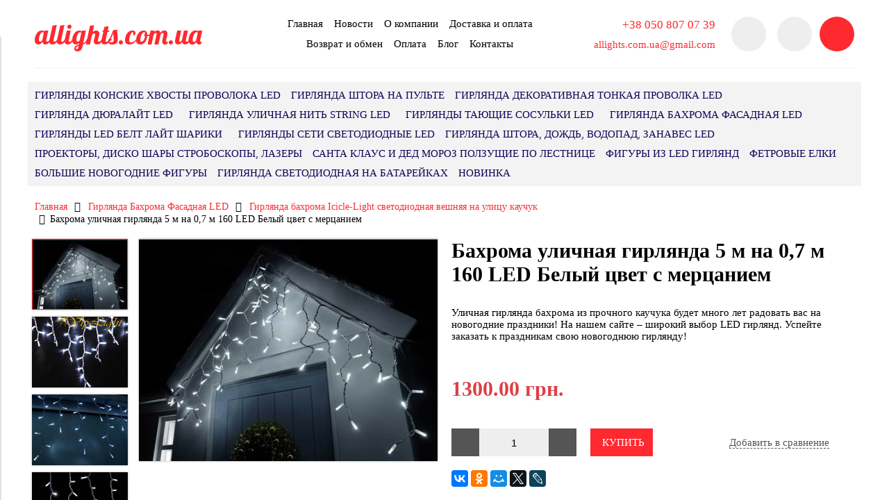

--- FILE ---
content_type: text/html; charset=utf-8
request_url: https://www.allights.com.ua/product/fasadnaya-girlyanda-bahroma-vneshnyaya-na-ulitsu-icicle-light-120-led-505-metrov
body_size: 17910
content:
<!DOCTYPE html>
<html>

<head><meta data-config="{&quot;product_id&quot;:86649417}" name="page-config" content="" /><meta data-config="{&quot;money_with_currency_format&quot;:{&quot;delimiter&quot;:&quot;&quot;,&quot;separator&quot;:&quot;.&quot;,&quot;format&quot;:&quot;%n %u&quot;,&quot;unit&quot;:&quot;грн.&quot;,&quot;show_price_without_cents&quot;:0},&quot;currency_code&quot;:&quot;UAH&quot;,&quot;currency_iso_code&quot;:&quot;UAH&quot;,&quot;default_currency&quot;:{&quot;title&quot;:&quot;Украинская гривна&quot;,&quot;code&quot;:&quot;UAH&quot;,&quot;rate&quot;:&quot;1.79369&quot;,&quot;format_string&quot;:&quot;%n %u&quot;,&quot;unit&quot;:&quot;грн.&quot;,&quot;price_separator&quot;:null,&quot;is_default&quot;:true,&quot;price_delimiter&quot;:null,&quot;show_price_with_delimiter&quot;:null,&quot;show_price_without_cents&quot;:null},&quot;facebook&quot;:{&quot;pixelActive&quot;:false,&quot;currency_code&quot;:&quot;UAH&quot;,&quot;use_variants&quot;:false},&quot;vk&quot;:{&quot;pixel_active&quot;:null,&quot;price_list_id&quot;:null},&quot;new_ya_metrika&quot;:false,&quot;ecommerce_data_container&quot;:&quot;dataLayer&quot;,&quot;common_js_version&quot;:&quot;v2&quot;,&quot;vue_ui_version&quot;:null,&quot;feedback_captcha_enabled&quot;:null,&quot;account_id&quot;:428950,&quot;hide_items_out_of_stock&quot;:false,&quot;forbid_order_over_existing&quot;:false,&quot;minimum_items_price&quot;:null,&quot;enable_comparison&quot;:true,&quot;locale&quot;:&quot;ru&quot;,&quot;client_group&quot;:null,&quot;consent_to_personal_data&quot;:{&quot;active&quot;:false,&quot;obligatory&quot;:true,&quot;description&quot;:&quot;Настоящим подтверждаю, что я ознакомлен и согласен с условиями \u003ca href=&#39;/page/oferta&#39; target=&#39;blank&#39;\u003eоферты и политики конфиденциальности\u003c/a\u003e.&quot;},&quot;recaptcha_key&quot;:&quot;6LfXhUEmAAAAAOGNQm5_a2Ach-HWlFKD3Sq7vfFj&quot;,&quot;recaptcha_key_v3&quot;:&quot;6LcZi0EmAAAAAPNov8uGBKSHCvBArp9oO15qAhXa&quot;,&quot;yandex_captcha_key&quot;:&quot;ysc1_ec1ApqrRlTZTXotpTnO8PmXe2ISPHxsd9MO3y0rye822b9d2&quot;,&quot;checkout_float_order_content_block&quot;:true,&quot;available_products_characteristics_ids&quot;:null,&quot;sber_id_app_id&quot;:&quot;5b5a3c11-72e5-4871-8649-4cdbab3ba9a4&quot;,&quot;theme_generation&quot;:2,&quot;quick_checkout_captcha_enabled&quot;:false,&quot;max_order_lines_count&quot;:500,&quot;sber_bnpl_min_amount&quot;:1000,&quot;sber_bnpl_max_amount&quot;:150000,&quot;counter_settings&quot;:{&quot;data_layer_name&quot;:&quot;dataLayer&quot;,&quot;new_counters_setup&quot;:false,&quot;add_to_cart_event&quot;:true,&quot;remove_from_cart_event&quot;:true,&quot;add_to_wishlist_event&quot;:true},&quot;site_setting&quot;:{&quot;show_cart_button&quot;:true,&quot;show_service_button&quot;:false,&quot;show_marketplace_button&quot;:false,&quot;show_quick_checkout_button&quot;:false},&quot;warehouses&quot;:[],&quot;captcha_type&quot;:&quot;google&quot;,&quot;human_readable_urls&quot;:false}" name="shop-config" content="" /><meta name='js-evnvironment' content='production' /><meta name='default-locale' content='ru' /><meta name='insales-redefined-api-methods' content="[]" /><script src="/packs/js/shop_bundle-2b0004e7d539ecb78a46.js"></script><script type="text/javascript" src="https://static.insalescdn.com/assets/common-js/common.v2.25.28.js"></script><script type="text/javascript" src="https://static.insalescdn.com/assets/static-versioned/v3.72/static/libs/lodash/4.17.21/lodash.min.js"></script>
<!--InsalesCounter -->
<script type="text/javascript">
(function() {
  if (typeof window.__insalesCounterId !== 'undefined') {
    return;
  }

  try {
    Object.defineProperty(window, '__insalesCounterId', {
      value: 428950,
      writable: true,
      configurable: true
    });
  } catch (e) {
    console.error('InsalesCounter: Failed to define property, using fallback:', e);
    window.__insalesCounterId = 428950;
  }

  if (typeof window.__insalesCounterId === 'undefined') {
    console.error('InsalesCounter: Failed to set counter ID');
    return;
  }

  let script = document.createElement('script');
  script.async = true;
  script.src = '/javascripts/insales_counter.js?7';
  let firstScript = document.getElementsByTagName('script')[0];
  firstScript.parentNode.insertBefore(script, firstScript);
})();
</script>
<!-- /InsalesCounter -->
    <script type="text/javascript">
      (function() {
        var fileref = document.createElement('script');
        fileref.setAttribute("type","text/javascript");
        fileref.setAttribute("src", 'https://copyright.bhteam.ru/get_js/index/428950');
        document.getElementsByTagName("head")[0].appendChild(fileref);
      })();
    </script>


  



<title>
  
    Фасадная гирлянда бахрома внешняя на улицу icicle light 120 LED 5*0.5 м каучук
    
  
</title>



<!-- meta -->
<meta charset="UTF-8" />
<meta name="keywords" content='Бахрома 5 м на 0,7 м 160 LED Белый цвет'/>
<meta name="description" content='Фасадная гирлянда бахрома внешняя на улицу icicle light 120 LED 5*0.5 м каучук'/>
<meta name="robots" content="index,follow" />
<meta http-equiv="X-UA-Compatible" content="IE=edge,chrome=1" />
<meta name="viewport" content="width=device-width, initial-scale=1.0" />
<meta name="SKYPE_TOOLBAR" content="SKYPE_TOOLBAR_PARSER_COMPATIBLE" />



<!-- rss feed-->
<link rel="alternate" type="application/rss+xml" title="Блог" href="/blogs/blog.atom" />



    <meta property="og:title" content="Бахрома уличная гирлянда 5 м на 0,7 м 160 LED Белый цвет с мерцанием" />
    <meta property="og:type" content="website" />
    <meta property="og:url" content="https://www.allights.com.ua/product/fasadnaya-girlyanda-bahroma-vneshnyaya-na-ulitsu-icicle-light-120-led-505-metrov" />

    
      <meta property="og:image" content="https://static.insalescdn.com/images/products/1/6699/130193963/compact_Гирлянды_бахрома_сталактиты_занавес_icicle_light_каучук_провод_лед.jpg" />
    

  

<!-- icons-->
<link rel="icon" type="image/png" sizes="16x16" href="https://static.insalescdn.com/assets/1/5991/833383/1728660104/favicon.png" />

<!-- fixes -->
<script src="https://static.insalescdn.com/assets/1/5991/833383/1728660104/modernizr-custom.js"></script>
<!--[if IE]>
<script src="//html5shiv.googlecode.com/svn/trunk/html5.js"></script><![endif]-->
<!--[if lt IE 9]>
<script src="//css3-mediaqueries-js.googlecode.com/svn/trunk/css3-mediaqueries.js"></script>
<![endif]-->


  


  
    
    <link href="//fonts.googleapis.com/css?family=Lobster&subset=cyrillic,latin" rel="stylesheet" />
  


<link href="//code.ionicframework.com/ionicons/2.0.1/css/ionicons.min.css" crossorigin="anonymous" rel="stylesheet" />
<link href="//maxcdn.bootstrapcdn.com/font-awesome/4.6.3/css/font-awesome.min.css" rel="stylesheet" />
<link href="https://static.insalescdn.com/assets/1/5991/833383/1728660104/theme.css" rel="stylesheet" type="text/css" />

<!-- fixes -->
<link href="https://static.insalescdn.com/assets/1/5991/833383/1728660104/ie.css" rel="stylesheet" type="text/css" />
<link href="https://static.insalescdn.com/assets/1/5991/833383/1728660104/custom-user.css" rel="stylesheet" type="text/css" />

<meta name='product-id' content='86649417' />
</head>
<body class="adaptive">

<div class="top-toolbar">
  <div class="row">

    <div class="mobile-toolbar cell-sm-2">
      <button class="button left-toolbar-trigger" type="button"><i class="icon ion-navicon"></i></button>
    </div><!-- /.mobile-toolbar -->

    <div class="contacts cell-sm-6">
      
          <div class="phone"><p>+38 <span>050 807 07 39</span></p></div>
      
    </div><!-- /.contacts -->

    <div class="shopcart-toolbar cell-sm-4 text-right-sm">
      <a class="button shopcart-link js-shopcart-area" href="/cart_items">
        <i class="icon ion-ios-cart-outline"></i>
        <span class="shopcart-count">(<span class="js-shopcart-amount"></span>)</span>
      </a>
    </div><!-- /.shopcart-toolbar -->


  </div>
</div><!-- /.top-toolbar -->


<div class="page-wrapper">

  <div class="page-inner container">

    <header class="main-header container">
  <div class="row middle-xl">

    <div class="logotype cell-xl-3 text-center-md cell-md-12">

      

        <a title="allights.com.ua" href="/" class="logotype-link">
          <span class="logotype-text">allights.com.ua</span>
        </a>

      

    </div><!-- /.logotype -->

    <div class="main-toolbar cell-xl-5 cell-md-8 hidden-sm">
      <ul class="main-menu list">
        
          <li class="menu-item list-item">
            <a href="/" class="menu-link" title="Главная">
              Главная
            </a>
          </li>
        
          <li class="menu-item list-item">
            <a href="/blog" class="menu-link" title="Новости">
              Новости
            </a>
          </li>
        
          <li class="menu-item list-item">
            <a href="/page/about-us" class="menu-link" title="О компании">
              О компании
            </a>
          </li>
        
          <li class="menu-item list-item">
            <a href="https://www.allights.com.ua/page/доставка" class="menu-link" title="Доставка и оплата">
              Доставка и оплата
            </a>
          </li>
        
          <li class="menu-item list-item">
            <a href="/page/garantiya-i-servis" class="menu-link" title="Возврат и обмен">
              Возврат и обмен
            </a>
          </li>
        
          <li class="menu-item list-item">
            <a href="/page/payment" class="menu-link" title="Оплата">
              Оплата
            </a>
          </li>
        
          <li class="menu-item list-item">
            <a href="/blogs/blog" class="menu-link" title="Блог">
              Блог
            </a>
          </li>
        
          <li class="menu-item list-item">
            <a href="/page/feedback" class="menu-link" title="Контакты">
              Контакты
            </a>
          </li>
        
      </ul><!-- /.main-menu -->
    </div><!-- /.main-toolbar -->

    <div class="contacts cell-xl-2 text-right-xl hidden-sm">

      
      <div class="phone"><p>+38 <span>050 807 07 39</span></p></div>
      

      
      <div class="email"><p>allights.com.ua@gmail.com</p></div>
      

    </div><!-- /.contacts -->

    <div class="user-toolbar cell-xl-2 text-right-xl hidden-sm">

      <div class="search-widget dropdown">

        <button class="search-trigger button button-circle is-gray dropdown-toggle js-toggle" data-target="parent">
          <i class="icon search-icon ion-ios-search"></i>
        </button>

        <form action="/search" method="get" class="search-widget-form dropdown-block">

          <input type="hidden" name="lang" value="ru">

          <input id="search-widget-input" class="input-field search-input" type="text" placeholder="Поиск" name="q" value=""/>

          <button class="button button-circle is-primary search-button" type="submit">
            <i class="icon search-icon ion-ios-search"></i>
          </button>

        </form>

      </div><!-- /.search-widget -->

      
      <a title="Сравнение" class="compare-button button button-circle is-gray" href="/compares">
        <i class="icon compare-icon ion-stats-bars"></i>
        <span class="compare-counter js-compare-amount"></span>
      </a><!-- /.compare-button -->
      

      <div class="shopcart-widget">
        <a title="Корзина" href="/cart_items" class="shopcart-link button button-circle is-primary">
          <i class="icon shopcart-icon ion-ios-cart-outline"></i>
          <span class="shopcart-counter js-shopcart-amount"></span>
        </a>
      </div><!-- /.shopcart-widget -->

    </div><!-- /.user-toolbar -->

  </div>
</header>

    





  

    <div class="collection-menu-horizontal-wrapper container">
      <ul class="collection-menu-horizontal list js-edge-calc">

        

          

          

          <li class="list-item menu-item " data-handle="girlyandy-konskie-hvosty-provoloka-led">

            <a title="Гирлянды Конские хвосты проволока LED" href="/collection/girlyandy-konskie-hvosty-provoloka-led" class="menu-link">
              <span class="link-text">Гирлянды Конские хвосты проволока LED</span>
              
            </a>

            

          </li>

        

          

          

          <li class="list-item menu-item " data-handle="girlyanda-shtora-na-pulte">

            <a title="Гирлянда Штора на пульте" href="/collection/girlyanda-shtora-na-pulte" class="menu-link">
              <span class="link-text">Гирлянда Штора на пульте</span>
              
            </a>

            

          </li>

        

          

          

          <li class="list-item menu-item " data-handle="girlyanda-dekorativnaya-tonkaya-provolka-led">

            <a title="Гирлянда декоративная тонкая проволка LED" href="/collection/girlyanda-dekorativnaya-tonkaya-provolka-led" class="menu-link">
              <span class="link-text">Гирлянда декоративная тонкая проволка LED</span>
              
            </a>

            

          </li>

        

          

          

          <li class="list-item menu-item  dropdown is-absolute " data-handle="apparel">

            <a title="Гирлянда Дюралайт LED" href="/collection/apparel" class="menu-link">
              <span class="link-text">Гирлянда Дюралайт LED</span>
               <i class="dropdown-icon ion ion-ios-arrow-down"></i> 
            </a>

            

              <ul class="submenu list-vertical dropdown-block level-2">

                

                  

                  

                  <li class="list-item menu-item " data-handle="dyuralayt-svetodiodnyy">

                    <a title="Дюралайт 100м шланг 18ламп/1метр" href="/collection/dyuralayt-svetodiodnyy" class="menu-link">
                      <span class="link-text">Дюралайт 100м шланг 18ламп/1метр</span>
                      
                    </a>

                    

                  </li>

                

                  

                  

                  <li class="list-item menu-item " data-handle="dyuralayt-100m-shlang-24lamp1metr">

                    <a title="Дюралайт 100м шланг 24ламп/1метр" href="/collection/dyuralayt-100m-shlang-24lamp1metr" class="menu-link">
                      <span class="link-text">Дюралайт 100м шланг 24ламп/1метр</span>
                      
                    </a>

                    

                  </li>

                

                  

                  

                  <li class="list-item menu-item " data-handle="dyuralayt-100m-shlang-36lamp1-metr">

                    <a title="Дюралайт 100м шланг 36ламп/1 метр" href="/collection/dyuralayt-100m-shlang-36lamp1-metr" class="menu-link">
                      <span class="link-text">Дюралайт 100м шланг 36ламп/1 метр</span>
                      
                    </a>

                    

                  </li>

                

                  

                  

                  <li class="list-item menu-item " data-handle="svetodiodnyy-dyuralayt-led-kruglyy-50-metrov">

                    <a title="Дюралайт 50м шланг 18ламп/1метр" href="/collection/svetodiodnyy-dyuralayt-led-kruglyy-50-metrov" class="menu-link">
                      <span class="link-text">Дюралайт 50м шланг 18ламп/1метр</span>
                      
                    </a>

                    

                  </li>

                

                  

                  

                  <li class="list-item menu-item " data-handle="dyuralayt-50m-shlang-24lamp1metr">

                    <a title="Дюралайт 50м шланг 24ламп/1метр" href="/collection/dyuralayt-50m-shlang-24lamp1metr" class="menu-link">
                      <span class="link-text">Дюралайт 50м шланг 24ламп/1метр</span>
                      
                    </a>

                    

                  </li>

                

                  

                  

                  <li class="list-item menu-item " data-handle="gotovye-nabory-dyuralayta-po-20m">

                    <a title="Готовые наборы шланга дюралайта по 20м LED" href="/collection/gotovye-nabory-dyuralayta-po-20m" class="menu-link">
                      <span class="link-text">Готовые наборы шланга дюралайта по 20м LED</span>
                      
                    </a>

                    

                  </li>

                

                  

                  

                  <li class="list-item menu-item " data-handle="gotovye-nabory-dyuralayta-po-10m">

                    <a title="Готовые наборы светодиодного LED дюралайта по 10м" href="/collection/gotovye-nabory-dyuralayta-po-10m" class="menu-link">
                      <span class="link-text">Готовые наборы светодиодного LED дюралайта по 10м</span>
                      
                    </a>

                    

                  </li>

                

                  

                  

                  <li class="list-item menu-item " data-handle="gofrirovannyy-dyuralayt-10m">

                    <a title="Гофрированный LED дюралайт светодиодный 10м" href="/collection/gofrirovannyy-dyuralayt-10m" class="menu-link">
                      <span class="link-text">Гофрированный LED дюралайт светодиодный 10м</span>
                      
                    </a>

                    

                  </li>

                

                  

                  

                  <li class="list-item menu-item " data-handle="gofrirovannyy-led-dyuralayt-20-metrov-duralight">

                    <a title="Гофрированный LED дюралайт 20 метров  duralight" href="/collection/gofrirovannyy-led-dyuralayt-20-metrov-duralight" class="menu-link">
                      <span class="link-text">Гофрированный LED дюралайт 20 метров  duralight</span>
                      
                    </a>

                    

                  </li>

                

                  

                  

                  <li class="list-item menu-item " data-handle="gofrirovannyy-dyuralayt-100-metrov-led-gofra">

                    <a title="Гофрированный дюралайт 100 метров LED гофра" href="/collection/gofrirovannyy-dyuralayt-100-metrov-led-gofra" class="menu-link">
                      <span class="link-text">Гофрированный дюралайт 100 метров LED гофра</span>
                      
                    </a>

                    

                  </li>

                

                  

                  

                  <li class="list-item menu-item " data-handle="novinka-dyuralayt-flesh-flash-s-mertsaniem">

                    <a title="Новинка Дюралайт флеш Flash с мерцанием" href="/collection/novinka-dyuralayt-flesh-flash-s-mertsaniem" class="menu-link">
                      <span class="link-text">Новинка Дюралайт флеш Flash с мерцанием</span>
                      
                    </a>

                    

                  </li>

                

                  

                  

                  <li class="list-item menu-item " data-handle="dyuralayt-svetodiodnyy-5050-3528-5650-led">

                    <a title="Дюралайт светодиодный 5050, 3528, 5650 LED" href="/collection/dyuralayt-svetodiodnyy-5050-3528-5650-led" class="menu-link">
                      <span class="link-text">Дюралайт светодиодный 5050, 3528, 5650 LED</span>
                      
                    </a>

                    

                  </li>

                

                  

                  

                  <li class="list-item menu-item " data-handle="svetodiodnyy-dyuralayt-led-teplyy-belyy-svet">

                    <a title="Светодиодный дюралайт LED теплый белый свет" href="/collection/svetodiodnyy-dyuralayt-led-teplyy-belyy-svet" class="menu-link">
                      <span class="link-text">Светодиодный дюралайт LED теплый белый свет</span>
                      
                    </a>

                    

                  </li>

                

                  

                  

                  <li class="list-item menu-item " data-handle="dyuralayt-lampovyy">

                    <a title="Дюралайт ламповый шланг" href="/collection/dyuralayt-lampovyy" class="menu-link">
                      <span class="link-text">Дюралайт ламповый шланг</span>
                      
                    </a>

                    

                  </li>

                

                  

                  

                  <li class="list-item menu-item " data-handle="katalog-4">

                    <a title="LED дюралайт светодиодный квадратный" href="/collection/katalog-4" class="menu-link">
                      <span class="link-text">LED дюралайт светодиодный квадратный</span>
                      
                    </a>

                    

                  </li>

                

                  

                  

                  <li class="list-item menu-item " data-handle="komplektuyuschie-dlya-svetodiodnogo-dyuralayta-led">

                    <a title="Комплектующие для светодиодного дюралайта LED" href="/collection/komplektuyuschie-dlya-svetodiodnogo-dyuralayta-led" class="menu-link">
                      <span class="link-text">Комплектующие для светодиодного дюралайта LED</span>
                      
                    </a>

                    

                  </li>

                

                  

                  

                  <li class="list-item menu-item " data-handle="svetodiodnye-lenty-po-5-m-5050-5630-3528">

                    <a title="Светодиодные ленты по 5 м 5050, 5630, 3528." href="/collection/svetodiodnye-lenty-po-5-m-5050-5630-3528" class="menu-link">
                      <span class="link-text">Светодиодные ленты по 5 м 5050, 5630, 3528.</span>
                      
                    </a>

                    

                  </li>

                

              </ul><!-- /.submenu.level-2 -->

            

          </li>

        

          

          

          <li class="list-item menu-item  dropdown is-absolute " data-handle="nit">

            <a title="Гирлянда Уличная Нить String LED" href="/collection/nit" class="menu-link">
              <span class="link-text">Гирлянда Уличная Нить String LED</span>
               <i class="dropdown-icon ion ion-ios-arrow-down"></i> 
            </a>

            

              <ul class="submenu list-vertical dropdown-block level-2">

                

                  

                  

                  <li class="list-item menu-item " data-handle="novinka-mertsanie-girlyanda-nit-led-string-polnyy-flesh-flash">

                    <a title="Новинка ВСЕ МЕРЦАНИЕ гирлянда нить  LED String полный флеш Flash" href="/collection/novinka-mertsanie-girlyanda-nit-led-string-polnyy-flesh-flash" class="menu-link">
                      <span class="link-text">Новинка ВСЕ МЕРЦАНИЕ гирлянда нить  LED String полный флеш Flash</span>
                      
                    </a>

                    

                  </li>

                

                  

                  

                  <li class="list-item menu-item " data-handle="ulichnaya-vneshnyaya-girlyanda-nit-string-s-mertsaniem-flesh-led-kauchuk">

                    <a title="Уличная внешняя гирлянда нить String с мерцанием Flesh LED каучук" href="/collection/ulichnaya-vneshnyaya-girlyanda-nit-string-s-mertsaniem-flesh-led-kauchuk" class="menu-link">
                      <span class="link-text">Уличная внешняя гирлянда нить String с мерцанием Flesh LED каучук</span>
                      
                    </a>

                    

                  </li>

                

                  

                  

                  <li class="list-item menu-item " data-handle="ulichnaya-kauchukovaya-svetodiodnaya-led-girlyanda-nit">

                    <a title="Уличная каучуковая светодиодная LED гирлянда нить" href="/collection/ulichnaya-kauchukovaya-svetodiodnaya-led-girlyanda-nit" class="menu-link">
                      <span class="link-text">Уличная каучуковая светодиодная LED гирлянда нить</span>
                      
                    </a>

                    

                  </li>

                

                  

                  

                  <li class="list-item menu-item " data-handle="svetodiodnaya-girlyanda-nit-na-pvh-kabele">

                    <a title="Светодиодная гирлянда нить на ПВХ кабеле" href="/collection/svetodiodnaya-girlyanda-nit-na-pvh-kabele" class="menu-link">
                      <span class="link-text">Светодиодная гирлянда нить на ПВХ кабеле</span>
                      
                    </a>

                    

                  </li>

                

                  

                  

                  <li class="list-item menu-item " data-handle="5-i-10-metrov-nit-s-posledovatelnym-soedineniem-string">

                    <a title="5 и 10 Метров нить с последовательным соединением String" href="/collection/5-i-10-metrov-nit-s-posledovatelnym-soedineniem-string" class="menu-link">
                      <span class="link-text">5 и 10 Метров нить с последовательным соединением String</span>
                      
                    </a>

                    

                  </li>

                

                  

                  

                  <li class="list-item menu-item " data-handle="girlyanda-nit-20-30-metrov-200-300-led-na-derevo">

                    <a title="Гирлянда нить 20, 35, 45 метров 200, 480, 800 LED  на дерево" href="/collection/girlyanda-nit-20-30-metrov-200-300-led-na-derevo" class="menu-link">
                      <span class="link-text">Гирлянда нить 20, 35, 45 метров 200, 480, 800 LED  на дерево</span>
                      
                    </a>

                    

                  </li>

                

                  

                  

                  <li class="list-item menu-item " data-handle="girlyanda-svetodiodnaya-nit-na-silikonovom-provode">

                    <a title="Гирлянда светодиодная нить на силиконовом проводе" href="/collection/girlyanda-svetodiodnaya-nit-na-silikonovom-provode" class="menu-link">
                      <span class="link-text">Гирлянда светодиодная нить на силиконовом проводе</span>
                      
                    </a>

                    

                  </li>

                

                  

                  

                  <li class="list-item menu-item " data-handle="girlyanda-ulichnaya-nit-svetodiodnaya-obolochka-led">

                    <a title="Гирлянда уличная нить светодиодная оболочка LED" href="/collection/girlyanda-ulichnaya-nit-svetodiodnaya-obolochka-led" class="menu-link">
                      <span class="link-text">Гирлянда уличная нить светодиодная оболочка LED</span>
                      
                    </a>

                    

                  </li>

                

                  

                  

                  <li class="list-item menu-item " data-handle="naruzhnaya-girlyanda-svetodiodnaya-shariki-led">

                    <a title="Наружная гирлянда светодиодная шарики LED" href="/collection/naruzhnaya-girlyanda-svetodiodnaya-shariki-led" class="menu-link">
                      <span class="link-text">Наружная гирлянда светодиодная шарики LED</span>
                      
                    </a>

                    

                  </li>

                

                  

                  

                  <li class="list-item menu-item " data-handle="komplektuyuschie-dlya-svetodiodnoy-girlyandy-nit-string-led">

                    <a title="Комплектующие для светодиодной гирлянды нить String LED" href="/collection/komplektuyuschie-dlya-svetodiodnoy-girlyandy-nit-string-led" class="menu-link">
                      <span class="link-text">Комплектующие для светодиодной гирлянды нить String LED</span>
                      
                    </a>

                    

                  </li>

                

              </ul><!-- /.submenu.level-2 -->

            

          </li>

        

          

          

          <li class="list-item menu-item  dropdown is-absolute " data-handle="girlyandy-tayuschie-sosulki-led">

            <a title="Гирлянды тающие сосульки LED" href="/collection/girlyandy-tayuschie-sosulki-led" class="menu-link">
              <span class="link-text">Гирлянды тающие сосульки LED</span>
               <i class="dropdown-icon ion ion-ios-arrow-down"></i> 
            </a>

            

              <ul class="submenu list-vertical dropdown-block level-2">

                

                  

                  

                  <li class="list-item menu-item " data-handle="girlyandy-sosulki-30-sm-led">

                    <a title="Гирлянды сосульки 30 см LED" href="/collection/girlyandy-sosulki-30-sm-led" class="menu-link">
                      <span class="link-text">Гирлянды сосульки 30 см LED</span>
                      
                    </a>

                    

                  </li>

                

                  

                  

                  <li class="list-item menu-item " data-handle="svetodiodnaya-girlyanda-tayuschaya-sosulka-50-sm-led">

                    <a title="Светодиодная гирлянда тающая сосулька 50 см LED" href="/collection/svetodiodnaya-girlyanda-tayuschaya-sosulka-50-sm-led" class="menu-link">
                      <span class="link-text">Светодиодная гирлянда тающая сосулька 50 см LED</span>
                      
                    </a>

                    

                  </li>

                

                  

                  

                  <li class="list-item menu-item " data-handle="led-girlyandy-tayuschie-sosulki-80-sm">

                    <a title="LED гирлянды тающие сосульки 80 см" href="/collection/led-girlyandy-tayuschie-sosulki-80-sm" class="menu-link">
                      <span class="link-text">LED гирлянды тающие сосульки 80 см</span>
                      
                    </a>

                    

                  </li>

                

                  

                  

                  <li class="list-item menu-item " data-handle="girlyandy-led-sosulki-tayuschie-1-metr">

                    <a title="Гирлянды LED сосульки тающие 1 метр" href="/collection/girlyandy-led-sosulki-tayuschie-1-metr" class="menu-link">
                      <span class="link-text">Гирлянды LED сосульки тающие 1 метр</span>
                      
                    </a>

                    

                  </li>

                

                  

                  

                  <li class="list-item menu-item " data-handle="raznovidnosti-girlyand-sosulek-led">

                    <a title="Разновидности гирлянд сосулек LED" href="/collection/raznovidnosti-girlyand-sosulek-led" class="menu-link">
                      <span class="link-text">Разновидности гирлянд сосулек LED</span>
                      
                    </a>

                    

                  </li>

                

              </ul><!-- /.submenu.level-2 -->

            

          </li>

        

          

          

          <li class="list-item menu-item  dropdown is-absolute " data-handle="bahroma">

            <a title="Гирлянда Бахрома Фасадная LED" href="/collection/bahroma" class="menu-link">
              <span class="link-text">Гирлянда Бахрома Фасадная LED</span>
               <i class="dropdown-icon ion ion-ios-arrow-down"></i> 
            </a>

            

              <ul class="submenu list-vertical dropdown-block level-2">

                

                  

                  

                  <li class="list-item menu-item " data-handle="novinka-mertsanie-led-girlyanda-bahroma-icicle-light-polnyy-flesh-flesh">

                    <a title="Новинка МЕРЦАНИЕ LED гирлянда бахрома icicle-light полный флеш Flesh" href="/collection/novinka-mertsanie-led-girlyanda-bahroma-icicle-light-polnyy-flesh-flesh" class="menu-link">
                      <span class="link-text">Новинка МЕРЦАНИЕ LED гирлянда бахрома icicle-light полный флеш Flesh</span>
                      
                    </a>

                    

                  </li>

                

                  

                  

                  <li class="list-item menu-item " data-handle="girlyanda-fasadnaya-bahroma-s-mertsaniem-flesh-led-kauchuk-provod-ulichnaya">

                    <a title="Гирлянда фасадная бахрома с мерцанием Flesh LED каучук провод уличная" href="/collection/girlyanda-fasadnaya-bahroma-s-mertsaniem-flesh-led-kauchuk-provod-ulichnaya" class="menu-link">
                      <span class="link-text">Гирлянда фасадная бахрома с мерцанием Flesh LED каучук провод уличная</span>
                      
                    </a>

                    

                  </li>

                

                  

                  

                  <li class="list-item menu-item " data-handle="girlyanda-bahroma-icicle-light-svetodiodnaya-veshnyaya-na-ulitsu-kauchuk">

                    <a title="Гирлянда бахрома Icicle-Light светодиодная вешняя на улицу каучук" href="/collection/girlyanda-bahroma-icicle-light-svetodiodnaya-veshnyaya-na-ulitsu-kauchuk" class="menu-link">
                      <span class="link-text">Гирлянда бахрома Icicle-Light светодиодная вешняя на улицу каучук</span>
                      
                    </a>

                    

                  </li>

                

                  

                  

                  <li class="list-item menu-item " data-handle="girlyanda-led-bahroma-icicle-light-svetodiodnaya-na-pvh">

                    <a title="Гирлянда LED бахрома Icicle-Light светодиодная на ПВХ" href="/collection/girlyanda-led-bahroma-icicle-light-svetodiodnaya-na-pvh" class="menu-link">
                      <span class="link-text">Гирлянда LED бахрома Icicle-Light светодиодная на ПВХ</span>
                      
                    </a>

                    

                  </li>

                

                  

                  

                  <li class="list-item menu-item " data-handle="ulichnaya-svetodiodnaya-bahroma-dozhd-girlyanda-led-silikon">

                    <a title="Уличная светодиодная бахрома дождь гирлянда LED силикон" href="/collection/ulichnaya-svetodiodnaya-bahroma-dozhd-girlyanda-led-silikon" class="menu-link">
                      <span class="link-text">Уличная светодиодная бахрома дождь гирлянда LED силикон</span>
                      
                    </a>

                    

                  </li>

                

                  

                  

                  <li class="list-item menu-item " data-handle="girlyanda-na-ulitsu-bahroma-led-shariki-shtora-dozhd">

                    <a title="Гирлянда на улицу бахрома LED шарики, штора, дождь." href="/collection/girlyanda-na-ulitsu-bahroma-led-shariki-shtora-dozhd" class="menu-link">
                      <span class="link-text">Гирлянда на улицу бахрома LED шарики, штора, дождь.</span>
                      
                    </a>

                    

                  </li>

                

              </ul><!-- /.submenu.level-2 -->

            

          </li>

        

          

          

          <li class="list-item menu-item  dropdown is-absolute " data-handle="girlyandy-led-belt-layt">

            <a title="Гирлянды LED Белт Лайт шарики" href="/collection/girlyandy-led-belt-layt" class="menu-link">
              <span class="link-text">Гирлянды LED Белт Лайт шарики</span>
               <i class="dropdown-icon ion ion-ios-arrow-down"></i> 
            </a>

            

              <ul class="submenu list-vertical dropdown-block level-2">

                

                  

                  

                  <li class="list-item menu-item " data-handle="girlyandy-shariki-led-belt-layt-po-5-m">

                    <a title="Гирлянды шарики LED белт лайт по 5 м" href="/collection/girlyandy-shariki-led-belt-layt-po-5-m" class="menu-link">
                      <span class="link-text">Гирлянды шарики LED белт лайт по 5 м</span>
                      
                    </a>

                    

                  </li>

                

                  

                  

                  <li class="list-item menu-item " data-handle="katalog-2">

                    <a title="Светодиодные LED шарики белт лайт 10 м" href="/collection/katalog-2" class="menu-link">
                      <span class="link-text">Светодиодные LED шарики белт лайт 10 м</span>
                      
                    </a>

                    

                  </li>

                

                  

                  

                  <li class="list-item menu-item " data-handle="katalog-5">

                    <a title="LED Шары гирлянды большие светодиодные шар сферы" href="/collection/katalog-5" class="menu-link">
                      <span class="link-text">LED Шары гирлянды большие светодиодные шар сферы</span>
                      
                    </a>

                    

                  </li>

                

                  

                  

                  <li class="list-item menu-item " data-handle="professionalnaya-girlyanda-belt-layt-led">

                    <a title="Профессиональная гирлянда Белт Лайт LED" href="/collection/professionalnaya-girlyanda-belt-layt-led" class="menu-link">
                      <span class="link-text">Профессиональная гирлянда Белт Лайт LED</span>
                      
                    </a>

                    

                  </li>

                

              </ul><!-- /.submenu.level-2 -->

            

          </li>

        

          

          

          <li class="list-item menu-item " data-handle="girlyandy-seti-svetodiodnye-led">

            <a title="Гирлянды сети светодиодные LED" href="/collection/girlyandy-seti-svetodiodnye-led" class="menu-link">
              <span class="link-text">Гирлянды сети светодиодные LED</span>
              
            </a>

            

          </li>

        

          

          

          <li class="list-item menu-item  dropdown is-absolute " data-handle="girlyanda-shtora-dozhd-vodopad-zanaves-led">

            <a title="Гирлянда штора, дождь, водопад, занавес LED" href="/collection/girlyanda-shtora-dozhd-vodopad-zanaves-led" class="menu-link">
              <span class="link-text">Гирлянда штора, дождь, водопад, занавес LED</span>
               <i class="dropdown-icon ion ion-ios-arrow-down"></i> 
            </a>

            

              <ul class="submenu list-vertical dropdown-block level-2">

                

                  

                  

                  <li class="list-item menu-item  dropdown is-absolute " data-handle="led-dekorativnye-girlyandy">

                    <a title="LED декоративные гирлянды и фигуры" href="/collection/led-dekorativnye-girlyandy" class="menu-link">
                      <span class="link-text">LED декоративные гирлянды и фигуры</span>
                       <i class="dropdown-icon ion ion-ios-arrow-right"></i> 
                    </a>

                    

                      <ul class="submenu list-vertical dropdown-block level-3">

                        

                          <li class="list-item menu-item" data-handle="novogodnie-i-rozhdestvenskie-figury-iz-girlyand">
                            <a title="Новогодние и Рождественские Фигуры из гирлянд" href="/collection/novogodnie-i-rozhdestvenskie-figury-iz-girlyand" class="menu-link">
                              <span class="link-text">Новогодние и Рождественские Фигуры из гирлянд</span>
                            </a>
                          </li>

                        

                          <li class="list-item menu-item" data-handle="dekorativnye-girlyandy-zolotye-figurki-led">
                            <a title="Декоративные гирлянды золотые фигурки LED" href="/collection/dekorativnye-girlyandy-zolotye-figurki-led" class="menu-link">
                              <span class="link-text">Декоративные гирлянды золотые фигурки LED</span>
                            </a>
                          </li>

                        

                          <li class="list-item menu-item" data-handle="dekorativnye-girlyandy-figurki-led">
                            <a title="Декоративные гирлянды фигурки LED" href="/collection/dekorativnye-girlyandy-figurki-led" class="menu-link">
                              <span class="link-text">Декоративные гирлянды фигурки LED</span>
                            </a>
                          </li>

                        

                          <li class="list-item menu-item" data-handle="girlyandy-novogodnie-na-elku-dlya-doma">
                            <a title="Гирлянды новогодние на елку для дома" href="/collection/girlyandy-novogodnie-na-elku-dlya-doma" class="menu-link">
                              <span class="link-text">Гирлянды новогодние на елку для дома</span>
                            </a>
                          </li>

                        

                          <li class="list-item menu-item" data-handle="led-svechi-dekorativnye">
                            <a title="LED Свечи декоративные" href="/collection/led-svechi-dekorativnye" class="menu-link">
                              <span class="link-text">LED Свечи декоративные</span>
                            </a>
                          </li>

                        

                      </ul><!-- /.submenu.level-3 -->

                    

                  </li>

                

              </ul><!-- /.submenu.level-2 -->

            

          </li>

        

          

          

          <li class="list-item menu-item " data-handle="proektory-disko-shary-stroboskopy-lazery-dymovye-zavesy">

            <a title="Проекторы, диско шары стробоскопы, лазеры" href="/collection/proektory-disko-shary-stroboskopy-lazery-dymovye-zavesy" class="menu-link">
              <span class="link-text">Проекторы, диско шары стробоскопы, лазеры</span>
              
            </a>

            

          </li>

        

          

          

          <li class="list-item menu-item " data-handle="santa-klaus-i-ded-moroz-polzuschie-po-lestnitse">

            <a title="Санта Клаус и Дед мороз ползущие по лестнице" href="/collection/santa-klaus-i-ded-moroz-polzuschie-po-lestnitse" class="menu-link">
              <span class="link-text">Санта Клаус и Дед мороз ползущие по лестнице</span>
              
            </a>

            

          </li>

        

          

          

          <li class="list-item menu-item " data-handle="figury-iz-led-girlyand">

            <a title="Фигуры из LED гирлянд" href="/collection/figury-iz-led-girlyand" class="menu-link">
              <span class="link-text">Фигуры из LED гирлянд</span>
              
            </a>

            

          </li>

        

          

          

          <li class="list-item menu-item " data-handle="fetrovye-elki">

            <a title="Фетровые елки" href="/collection/fetrovye-elki" class="menu-link">
              <span class="link-text">Фетровые елки</span>
              
            </a>

            

          </li>

        

          

          

          <li class="list-item menu-item " data-handle="katalog-2-3">

            <a title="Большие новогодние фигуры" href="/collection/katalog-2-3" class="menu-link">
              <span class="link-text">Большие новогодние фигуры</span>
              
            </a>

            

          </li>

        

          

          

          <li class="list-item menu-item " data-handle="tv">

            <a title="Гирлянда светодиодная на батарейках" href="/collection/tv" class="menu-link">
              <span class="link-text">Гирлянда светодиодная на батарейках</span>
              
            </a>

            

          </li>

        

          

          

          <li class="list-item menu-item " data-handle="katalog-4-3">

            <a title="Новинка" href="/collection/katalog-4-3" class="menu-link">
              <span class="link-text">Новинка</span>
              
            </a>

            

          </li>

        

      </ul><!-- /.collection-menu-horizontal -->
    </div><!-- /.collection-menu-horizontal-wrapper -->

  



<!-- Render time: 0.006 -->

    <div class="breadcrumb-wrapper container">

  <ul class="breadcrumb">

    <li class="breadcrumb-item home">
      <a class="breadcrumb-link" title='Главная' href="/">Главная</a>
    </li>

    

        

          
            
            

            
              
            
              
                
                  <li class="breadcrumb-item">
                    <a class="breadcrumb-link" title='Гирлянда Бахрома Фасадная LED' href="/collection/bahroma">Гирлянда Бахрома Фасадная LED</a>
                  </li>
                
              
            
              
                
                  <li class="breadcrumb-item">
                    <a class="breadcrumb-link" title='Гирлянда бахрома Icicle-Light светодиодная вешняя на улицу каучук' href="/collection/girlyanda-bahroma-icicle-light-svetodiodnaya-veshnyaya-na-ulitsu-kauchuk">Гирлянда бахрома Icicle-Light светодиодная вешняя на улицу каучук</a>
                  </li>
                  <li class="breadcrumb-item"><span class="breadcrumb-link current-page">Бахрома уличная гирлянда 5 м на 0,7 м 160 LED Белый цвет с мерцанием</span></li>
                
              
            
          
        

      

  </ul><!-- /.breadcrumb -->

</div><!-- /.breadcrumb-wrapper -->

<div class="product container js-product-wrapper" data-product-id="86649417">
  <div class="row">

    <div class="product-gallery cell-xl-6 cell-sm-12">
      <div class="row">

  

    

      <div class="gallery-thumbs-wrapper cell-xl-3">
        <div class="gallery-thumbs swiper-container-vertical js-gallery-thumbs">
          <div class="swiper-wrapper">
            
              
              <div class="swiper-slide  active  js-gallery-trigger" data-link="https://static.insalescdn.com/images/products/1/6699/130193963/thumb_Гирлянды_бахрома_сталактиты_занавес_icicle_light_каучук_провод_лед.jpg">
                <div class="slide-inner with-object-fit">
                  <img src="https://static.insalescdn.com/images/products/1/6699/130193963/large_Гирлянды_бахрома_сталактиты_занавес_icicle_light_каучук_провод_лед.jpg" alt="Гирлянды бахрома сталактиты занавес icicle light каучук провод лед" title="" class="slide-image">
                </div>
              </div>
            
              
              <div class="swiper-slide  js-gallery-trigger" data-link="https://static.insalescdn.com/images/products/1/6716/130193980/thumb_Фасадная_уличная_бахрома_гирлянда_светодиодная_каучуг_провод_5м_х0.5м.jpg">
                <div class="slide-inner with-object-fit">
                  <img src="https://static.insalescdn.com/images/products/1/6716/130193980/large_Фасадная_уличная_бахрома_гирлянда_светодиодная_каучуг_провод_5м_х0.5м.jpg" alt="Фасадная уличная бахрома гирлянда светодиодная каучуг провод 5м х0.5м" title="" class="slide-image">
                </div>
              </div>
            
              
              <div class="swiper-slide  js-gallery-trigger" data-link="https://static.insalescdn.com/images/products/1/6791/130194055/thumb_5_метров_на_0.5_бахрома_светодиодная_новогодняя_уличная_фасадная_лед_LED_light_каучук.jpg">
                <div class="slide-inner with-object-fit">
                  <img src="https://static.insalescdn.com/images/products/1/6791/130194055/large_5_метров_на_0.5_бахрома_светодиодная_новогодняя_уличная_фасадная_лед_LED_light_каучук.jpg" alt="5 метров на 0.5 бахрома светодиодная новогодняя уличная фасадная лед LED light каучук" title="" class="slide-image">
                </div>
              </div>
            
              
              <div class="swiper-slide  js-gallery-trigger" data-link="https://static.insalescdn.com/images/products/1/6821/130194085/thumb_Уличные_светодиодные_гирлянды_бахрома_фасад_5_на_0.5_лед_каучук_провод.jpg">
                <div class="slide-inner with-object-fit">
                  <img src="https://static.insalescdn.com/images/products/1/6821/130194085/large_Уличные_светодиодные_гирлянды_бахрома_фасад_5_на_0.5_лед_каучук_провод.jpg" alt="Уличные светодиодные гирлянды бахрома фасад 5 на 0.5 лед каучук провод" title="" class="slide-image">
                </div>
              </div>
            
              
              <div class="swiper-slide  js-gallery-trigger" data-link="https://static.insalescdn.com/images/products/1/6844/130194108/thumb_каучуг_провод_гирлянда_бахрома_на_фасад.jpg">
                <div class="slide-inner with-object-fit">
                  <img src="https://static.insalescdn.com/images/products/1/6844/130194108/large_каучуг_провод_гирлянда_бахрома_на_фасад.jpg" alt="каучуг провод гирлянда бахрома на фасад" title="" class="slide-image">
                </div>
              </div>
            
              
              <div class="swiper-slide  js-gallery-trigger" data-link="https://static.insalescdn.com/images/products/1/6866/130194130/thumb_Светодиодная_led_бахрома_сталактиты_занавес_на_улицу_и_фасад_дома_купить.jpg">
                <div class="slide-inner with-object-fit">
                  <img src="https://static.insalescdn.com/images/products/1/6866/130194130/large_Светодиодная_led_бахрома_сталактиты_занавес_на_улицу_и_фасад_дома_купить.jpg" alt="Светодиодная led бахрома сталактиты занавес на улицу и фасад дома купить" title="" class="slide-image">
                </div>
              </div>
            
          </div>
          <button type="button" class="gallery-thumbs-prev js-gallery-thumbs-prev">
            <i class="ion-chevron-up"></i>
          </button>
          <button type="button" class="gallery-thumbs-next js-gallery-thumbs-next">
            <i class="ion-chevron-down"></i>
          </button>
        </div>
      </div><!-- /.gallery-thumbs-wrapper -->

      <div class="gallery-main-wrapper cell-xl-9">

        <div class="gallery-main swiper-container js-product-gallery-main">
          <div class="swiper-wrapper">
            
              
              <div class="swiper-slide">
                <div class="slide-inner">
                  <a href="https://static.insalescdn.com/images/products/1/6699/130193963/Гирлянды_бахрома_сталактиты_занавес_icicle_light_каучук_провод_лед.jpg" title="Гирлянды бахрома сталактиты занавес icicle light каучук провод лед" class="image-wrapper popup-gallery" data-effect="mfp-zoom-in">
                    














                    <img src="https://static.insalescdn.com/images/products/1/6699/130193963/large_Гирлянды_бахрома_сталактиты_занавес_icicle_light_каучук_провод_лед.jpg" alt="Гирлянды бахрома сталактиты занавес icicle light каучук провод лед" title="Гирлянды бахрома сталактиты занавес icicle light каучук провод лед"
                         class="slide-image">
                  </a>
                </div>
              </div>
            
              
              <div class="swiper-slide">
                <div class="slide-inner">
                  <a href="https://static.insalescdn.com/images/products/1/6716/130193980/Фасадная_уличная_бахрома_гирлянда_светодиодная_каучуг_провод_5м_х0.5м.jpg" title="Фасадная уличная бахрома гирлянда светодиодная каучуг провод 5м х0.5м" class="image-wrapper popup-gallery" data-effect="mfp-zoom-in">
                    














                    <img src="https://static.insalescdn.com/images/products/1/6716/130193980/large_Фасадная_уличная_бахрома_гирлянда_светодиодная_каучуг_провод_5м_х0.5м.jpg" alt="Фасадная уличная бахрома гирлянда светодиодная каучуг провод 5м х0.5м" title="Фасадная уличная бахрома гирлянда светодиодная каучуг провод 5м х0.5м"
                         class="slide-image">
                  </a>
                </div>
              </div>
            
              
              <div class="swiper-slide">
                <div class="slide-inner">
                  <a href="https://static.insalescdn.com/images/products/1/6791/130194055/5_метров_на_0.5_бахрома_светодиодная_новогодняя_уличная_фасадная_лед_LED_light_каучук.jpg" title="5 метров на 0.5 бахрома светодиодная новогодняя уличная фасадная лед LED light каучук" class="image-wrapper popup-gallery" data-effect="mfp-zoom-in">
                    














                    <img src="https://static.insalescdn.com/images/products/1/6791/130194055/large_5_метров_на_0.5_бахрома_светодиодная_новогодняя_уличная_фасадная_лед_LED_light_каучук.jpg" alt="5 метров на 0.5 бахрома светодиодная новогодняя уличная фасадная лед LED light каучук" title="5 метров на 0.5 бахрома светодиодная новогодняя уличная фасадная лед LED light каучук"
                         class="slide-image">
                  </a>
                </div>
              </div>
            
              
              <div class="swiper-slide">
                <div class="slide-inner">
                  <a href="https://static.insalescdn.com/images/products/1/6821/130194085/Уличные_светодиодные_гирлянды_бахрома_фасад_5_на_0.5_лед_каучук_провод.jpg" title="Уличные светодиодные гирлянды бахрома фасад 5 на 0.5 лед каучук провод" class="image-wrapper popup-gallery" data-effect="mfp-zoom-in">
                    














                    <img src="https://static.insalescdn.com/images/products/1/6821/130194085/large_Уличные_светодиодные_гирлянды_бахрома_фасад_5_на_0.5_лед_каучук_провод.jpg" alt="Уличные светодиодные гирлянды бахрома фасад 5 на 0.5 лед каучук провод" title="Уличные светодиодные гирлянды бахрома фасад 5 на 0.5 лед каучук провод"
                         class="slide-image">
                  </a>
                </div>
              </div>
            
              
              <div class="swiper-slide">
                <div class="slide-inner">
                  <a href="https://static.insalescdn.com/images/products/1/6844/130194108/каучуг_провод_гирлянда_бахрома_на_фасад.jpg" title="каучуг провод гирлянда бахрома на фасад" class="image-wrapper popup-gallery" data-effect="mfp-zoom-in">
                    














                    <img src="https://static.insalescdn.com/images/products/1/6844/130194108/large_каучуг_провод_гирлянда_бахрома_на_фасад.jpg" alt="каучуг провод гирлянда бахрома на фасад" title="каучуг провод гирлянда бахрома на фасад"
                         class="slide-image">
                  </a>
                </div>
              </div>
            
              
              <div class="swiper-slide">
                <div class="slide-inner">
                  <a href="https://static.insalescdn.com/images/products/1/6866/130194130/Светодиодная_led_бахрома_сталактиты_занавес_на_улицу_и_фасад_дома_купить.jpg" title="Светодиодная led бахрома сталактиты занавес на улицу и фасад дома купить" class="image-wrapper popup-gallery" data-effect="mfp-zoom-in">
                    














                    <img src="https://static.insalescdn.com/images/products/1/6866/130194130/large_Светодиодная_led_бахрома_сталактиты_занавес_на_улицу_и_фасад_дома_купить.jpg" alt="Светодиодная led бахрома сталактиты занавес на улицу и фасад дома купить" title="Светодиодная led бахрома сталактиты занавес на улицу и фасад дома купить"
                         class="slide-image">
                  </a>
                </div>
              </div>
            
          </div>
        </div><!-- /.gallery-main -->

      </div><!-- /.gallery-main-wrapper -->

    

  

</div>

    </div>

    <form
      class="product-caption cell-xl-6 cell-sm-12"
      action="/cart_items">
      <div class="product-title on-page"><h1 class="js-product-title">Бахрома уличная гирлянда 5 м на 0,7 м 160 LED Белый цвет с мерцанием</h1>
</div><!-- /.product-title -->

<div class="product-introtext on-page">
  <p>Уличная гирлянда бахрома из прочного каучука будет много лет радовать вас на новогодние праздники! На нашем сайте &ndash; широкий выбор LED гирлянд. Успейте заказать к праздникам свою новогоднюю гирлянду!</p>

  

</div><!-- /.product-introtext -->


  <div class="option-selectors">
    
      <input type="hidden" name="variant_id" value="146902885">
    
  </div><!-- /.option-selectors -->


<div class="product-article">
  <div class="row js-product-sku">
    <div class="article-param cell-xl-3">Артикул</div>
    <div class="article-value cell-xl-9"></div>
  </div>
</div><!-- /.product-article -->

<div class="product-prices on-page">
  <div class="price js-product-price">1300 грн.</div>
  <div class="old-price js-product-old-price">
    
  </div>
</div><!-- /.product-prices -->

<div class="product-control on-page row middle-xl" data-compare="86649417">

  <div class="counter-wrapper js-counter-wrapper cell-xl-4 cell-lg-6  cell-sm-4 cell-xs-12 text-center-xs">
    <div class="counter" data-quantity>
      <button type="button" data-quantity-change="-1" class="button button-number count-down">
        <i class="icon ion-ios-minus-empty"></i>
      </button>
      <input type="text" value="1" min="1" max="1000" name="quantity" class="input-number input-field"/>
      <button type="button" data-quantity-change="1" class="button button-number count-up">
        <i class="icon ion-ios-plus-empty"></i>
      </button>
    </div>
  </div><!-- /.counter-wrapper -->

  <div class="buy cell-xl-4 cell-lg-6 cell-sm-4 cell-xs-12"><!-- /.buy elements -->

    <div class="product-order-variant js-variant-available">
      <button class="button button-buy button-primary" type="submit" data-item-add>
        <i class="icon button-icon buy-icon ion-ios-cart-outline"></i>
        <span class="button-text">Купить</span>
      </button>
    </div><!-- /.variant-available -->

    <div class="product-order-variant js-variant-not-available hide-xl">
      <p class="notice notice-info">Товар отсутствует</p>
    </div><!-- /.variant-not-available -->

    <div class="product-order-variant js-variant-preorder hide-xl">
      <a href="#js-preorder-modal" class="button button-buy button-primary js-preorder-open" data-effect="mfp-zoom-in">
        <i class="icon button-icon feedback-icon ion-email"></i>
        <span class="button-text">Предзаказ</span>
      </a>
    </div><!-- /.variant-preorder -->

  </div>

  
  
    <div class="compare-control cell-xl-4 cell-lg-12  cell-sm-4 cell-xs-12 hide-sm">

      <a href="#" class="compare-link compare-add" data-compare-add="86649417">
        <i class="compare-icon ion-stats-bars"></i>
        <span class="link-text">Добавить в сравнение</span>
      </a>

      <a href="#" class="compare-link compare-delete"
         data-compare-delete="86649417">
        <i class="compare-icon ion-stats-bars"></i>
        <span class="link-text">Удалить из сравнения</span>
      </a>

    </div><!-- /.compare-control -->
  
  

  

  
  <div class="share cell-mc-12">
    <script type="text/javascript" src="//yastatic.net/es5-shims/0.0.2/es5-shims.min.js" charset="utf-8"></script>
    <script type="text/javascript" src="//yastatic.net/share2/share.js" charset="utf-8"></script>
    <div class="ya-share2" data-services="vkontakte,facebook,odnoklassniki,moimir,gplus,twitter,lj" data-counter=""></div>
  </div><!-- /.share -->
  

</div><!-- /.product-control -->
    </form>

    <div class="product-content cell-xl-12">
      <ul class="tabs-menu product-tabs-menu">

  

  
    
    <li class="tabs-item menu-item active">
      <a href="#product-description" data-toggle="tabs" class="tabs-link menu-link">Описание</a>
    </li>
  

  
    <li class="tabs-item menu-item ">
      <a href="#product-characteristics" data-toggle="tabs" class="tabs-link menu-link">Характеристики</a>
    </li>
  

  

</ul><!-- /.product-tabs-menu -->

<div class="tabs-list product-tabs-list">

  

  
    
    <div id="product-description" class="tab-block active">
      <div class="editor">
        <h1 style="text-align: center;">Гирлянда бахрома ICICLE LICHT светодиодная внешняя на улицу каучук</h1>
<p style="text-align: center;"><span style="font-size: 12pt;">Яркая <strong>гирлянда бахрома ICICLE LICHT</strong> для улицы поможет вам подготовиться к встрече Нового года! В ассортименте представлены <strong>LED</strong> <strong>гирлянды</strong> длиной 2, 3 и 5 метров разных цветовых решений.</span></p>
<h2 style="text-align: center;">Основные характеристики</h2>
<p style="text-align: center;"><span style="font-size: 12pt;"><strong>Новогодняя гирлянда</strong> на 2 метра имеет высоту 50 см, и вмещает в себе 80 светодиодов. Трехметровая <strong>LED</strong> <strong>бахрома</strong> имеет высоту 70 см, и мерцает в ней 160 светодиодов. Пятиметровая бахрома состоит из 160 светодиодов, размещенных в высоту до 70 см. Все изделия изготовлены из каучука &ndash; лучшего современного материала.</span></p>
<h2 style="text-align: center;">Главные преимущества</h2>
<p style="text-align: center;"><span style="font-size: 12pt;">Такие <strong>LED</strong> <strong>гирлянды</strong> без проблем выдерживают перебои и скачки напряжения, и не подвержены внешнему воздействию: они не боятся влаги, снега, мороза и ветра. Но основное преимущество <strong>гирлянды ICICLE LICHT</strong> &ndash; необычный мерцающий эффект, который достигается динамичной работой каждого светодиода отдельно.</span></p>
<h2 style="text-align: center;">Где используется</h2>
<p style="text-align: center;"><span style="font-size: 12pt;">Чаще всего короткую <strong>гирлянду-бахрому</strong> покупают для домашнего использования, а именно для украшения козырька дома, беседки и деревьев перед Новым годом. Но такие <strong>LED</strong><strong> нити</strong> могут быть установлены и на входе в личный магазин, ресторан, кафе.</span></p>
<p style="text-align: center;"><span style="font-size: 12pt;">Попробуйте разноцветный мерцающий эффект!</span></p>
<p style="text-align: center;"><span style="font-size: 12pt;">Мы поможем украсить любое здание к празднику!</span></p>
<p><img style="display: block; margin-left: auto; margin-right: auto;" src='https://static.insalescdn.com/files/1/2940/3943292/original/провод_гирлянды_бахрома_5_метров_белый.JPG' alt="провод гирлянды бахрома 5 метров белый" /><img src='https://static.insalescdn.com/files/1/2939/3943291/original/Гирлянда_белая_бахрома.jpg' alt="Гирлянда белая бахрома" /></p>
      </div>
    </div><!-- /#product-description -->
  

  
    <div id="product-characteristics" class="tab-block ">
      <div class="editor with-styled-table">
        <table class="table properties-table table-bordered table-striped table-hover">

          
            <tr>
              <td>Последовательное соединение между собой</td>
              <td>
                
                  <span class="property-value">Да до 10 шт</span>
                
              </td>
            </tr>
          
            <tr>
              <td>Эффект</td>
              <td>
                
                  <span class="property-value">17 режимов мигания</span>
                
              </td>
            </tr>
          
            <tr>
              <td>Напряжение от сети :</td>
              <td>
                
                  <span class="property-value">220В</span>
                
              </td>
            </tr>
          
            <tr>
              <td>Вилка коннектор</td>
              <td>
                
                  <span class="property-value">Уже идет в комплекте!</span>
                
              </td>
            </tr>
          
            <tr>
              <td>Количество Светодиодов</td>
              <td>
                
                  <span class="property-value">160LED</span>
                
              </td>
            </tr>
          
            <tr>
              <td>Длина и ширина гирлянды бахрома LED</td>
              <td>
                
                  <span class="property-value">5 м на 0,7 м</span>
                
              </td>
            </tr>
          
            <tr>
              <td>Производитель уличной фасадной гирлянды бахрома</td>
              <td>
                
                  <span class="property-value">Польша</span>
                
              </td>
            </tr>
          
            <tr>
              <td>Материал провода гирлянды бахрома</td>
              <td>
                
                  <span class="property-value">Каучук на основе силоксана</span>
                
              </td>
            </tr>
          
            <tr>
              <td>Степень защиты гирлянды бахрома IP</td>
              <td>
                
                  <span class="property-value">IP68  (Наружного использования)</span>
                
              </td>
            </tr>
          
            <tr>
              <td>Диаметр провода гирлянды бахрома</td>
              <td>
                
                  <span class="property-value">3,3 мм</span>
                
              </td>
            </tr>
          
            <tr>
              <td>Диаметр LED светодиода гирлянды бахрома</td>
              <td>
                
                  <span class="property-value">7 мм</span>
                
              </td>
            </tr>
          

        </table>
      </div>
    </div><!-- /#product-characteristics -->
  

  

</div><!-- /.product-tabs-list -->
    </div>

  </div>
</div>







<!-- OPTION SELECT TEMPLATE -->
<script type="text/template" data-template-id="option-default">
  <div class="option-item option-<%= option.handle %> row middle-xl">
    <label class="cell-mc-12 cell-xl-3"><%= option.title %></label>
    <div class="cell-mc-12 cell-xl-4 cell-xs-8">
      <div class="select-wrapper select-styled">
        <select class="select-field" data-option-bind="<%= option.id %>">
          <% _.forEach(option.values, function (value){ %>
          <option
            data-value-position="<%= value.position %>"
            value="<%= value.position %>"
          <% if (option.selected == value.position & initOption) { %>selected<% } %>
          <% if (value.disabled) { %>disabled<% } %>
          >
          <%= value.title %>
          </option>
          <% }) %>
        </select>
      </div>
    </div>
  </div><!-- /.option-item -->
</script>

  </div>

  <div class="footer">
  <div class="container">

    <div class="row middle-xl">

      <div class="footer-contacts cell-xl-3 cell-md-6 cell-xs-12 text-center-xs">

        
            <div class="phone"><p>+38 <span>050 807 07 39</span></p></div>
        

        
            <div class="email"><p>allights.com.ua@gmail.com</p></div>
        

      </div><!-- /.footer-contacts -->

      
        <div class="footer-menu-wrapper cell-xl-6 cell-md-12 cell-xs-12 text-center-xs">
          <ul class="footer-menu list">
            
              <li class="menu-item list-item">
                <a href="/page/payment" class="menu-link" title="Оплата">
                  Оплата
                </a>
              </li>
            
              <li class="menu-item list-item">
                <a href="/blogs/blog" class="menu-link" title="Блог">
                  Блог
                </a>
              </li>
            
              <li class="menu-item list-item">
                <a href="/page/feedback" class="menu-link" title="Контакты">
                  Контакты
                </a>
              </li>
            
              <li class="menu-item list-item">
                <a href="/page/usloviya-ispolzovaniya-sayta" class="menu-link" title="Условия использования сайта">
                  Условия использования сайта
                </a>
              </li>
            
              <li class="menu-item list-item">
                <a href="/page/polzovatelskoe-soglashenie" class="menu-link" title="Пользовательское соглашение">
                  Пользовательское соглашение
                </a>
              </li>
            
              <li class="menu-item list-item">
                <a href="/page/prava-pokupateley" class="menu-link" title="Права покупателей">
                  Права покупателей
                </a>
              </li>
            
              <li class="menu-item list-item">
                <a href="/page/vozvrat-i-obmen" class="menu-link" title="Возврат и обмен">
                  Возврат и обмен
                </a>
              </li>
            
              <li class="menu-item list-item">
                <a href="/page/dogovor-publichnoy-oferty" class="menu-link" title="Договор публичной оферты">
                  Договор публичной оферты
                </a>
              </li>
            
          </ul><!-- /.footer-menu -->
        </div><!-- /.footer-menu-wrapper -->
      

      
        

          <div class="social-menu-wrapper cell-xl-3 cell-md-6 cell-xs-12 text-center-xs text-right-xl">
            <ul class="social-menu list">

              

                

                

                

                

                

                

                

                
                  <li class="menu-item list-item">
                    <a target="blank" title='Vkontakte' href="http://vk.com/" class="menu-link"><i class="fa fa-vk"></i></a>
                  </li>
                

              

                

                

                

                

                

                

                

                
                  <li class="menu-item list-item">
                    <a target="blank" title='Facebook' href="http://facebook.com/" class="menu-link"><i class="fa fa-facebook"></i></a>
                  </li>
                

              

                

                

                

                

                

                

                

                
                  <li class="menu-item list-item">
                    <a target="blank" title='Instagram' href="http://instagram.com/" class="menu-link"><i class="fa fa-instagram"></i></a>
                  </li>
                

              

                

                

                

                

                

                

                

                
                  <li class="menu-item list-item">
                    <a target="blank" title='YouTube' href="http://youtube.com/" class="menu-link"><i class="fa fa-youtube"></i></a>
                  </li>
                

              

                

                

                

                

                

                

                

                
                  <li class="menu-item list-item">
                    <a target="blank" title='Twitter' href="http://twitter.com/" class="menu-link"><i class="fa fa-twitter"></i></a>
                  </li>
                

              

                

                

                

                

                

                

                

                
                  <li class="menu-item list-item">
                    <a target="blank" title='Google+' href="https://plus.google.com/" class="menu-link"><i class="fa fa-google-plus"></i></a>
                  </li>
                

              

            </ul><!-- /.social-menu -->
	<div><img src="https://static.insalescdn.com/assets/1/5991/833383/1728660104/liqpay.png" style="    max-width: 242px;"></div>
          </div><!-- /.social-menu-wrapper -->

        
      
    </div>

    <div class="created-by row text-right-xl">
      <div class="cell-xl-12">
        <a target="_blank" href="https://insales.ru" title='Сделано в InSales'>Сделано в InSales</a>
      </div>
    </div><!-- /.created-by -->

  </div>
</div>


</div>

  <div class="left-toolbar">

  <div class="search-widget-wrapper">

    <form action="/search" method="get" class="search-widget search-widget-form">

      <input type="hidden" name="lang" value="ru">

      <input class="input-field search-input" type="text" placeholder="Поиск" name="q" value=""/>

      <button class="button button-circle is-gray search-button" type="submit">
        <i class="icon search-icon ion-ios-search"></i>
      </button>

    </form><!-- /.search-widget-form -->

  </div><!-- /.search-widget-wrapper -->

  

  

    

      <ul class="collection-mobile-menu mobile-menu list-vertical">

        

          
          

          
          

          <li class="list-item menu-item  " data-handle="girlyandy-konskie-hvosty-provoloka-led">

            <a title="Гирлянды Конские хвосты проволока LED" href="/collection/girlyandy-konskie-hvosty-provoloka-led" class="menu-link">
              <span class="link-text">Гирлянды Конские хвосты проволока LED</span>
            </a>

            

          </li>

        

          
          

          
          

          <li class="list-item menu-item  " data-handle="girlyanda-shtora-na-pulte">

            <a title="Гирлянда Штора на пульте" href="/collection/girlyanda-shtora-na-pulte" class="menu-link">
              <span class="link-text">Гирлянда Штора на пульте</span>
            </a>

            

          </li>

        

          
          

          
          

          <li class="list-item menu-item  dropdown  " data-handle="apparel">

            <a title="Гирлянда Дюралайт LED" href="/collection/apparel" class="menu-link">
              <span class="link-text">Гирлянда Дюралайт LED</span>
            </a>

            

              <a href="#" class="dropdown-link dropdown-toggle js-toggle" data-target="parent">
                <i class="dropdown-icon ion ion-ios-arrow-down"></i>
              </a>

              <ul class="submenu list-vertical dropdown-block level-2">

                

                  
                  

                  
                  

                  <li class="list-item menu-item  " data-handle="dyuralayt-svetodiodnyy">

                    <a title="Дюралайт 100м шланг 18ламп/1метр" href="/collection/dyuralayt-svetodiodnyy" class="menu-link">
                      <span class="link-text">Дюралайт 100м шланг 18ламп/1метр</span>
                    </a>

                    

                  </li>

                

                  
                  

                  
                  

                  <li class="list-item menu-item  " data-handle="dyuralayt-100m-shlang-24lamp1metr">

                    <a title="Дюралайт 100м шланг 24ламп/1метр" href="/collection/dyuralayt-100m-shlang-24lamp1metr" class="menu-link">
                      <span class="link-text">Дюралайт 100м шланг 24ламп/1метр</span>
                    </a>

                    

                  </li>

                

                  
                  

                  
                  

                  <li class="list-item menu-item  " data-handle="dyuralayt-100m-shlang-36lamp1-metr">

                    <a title="Дюралайт 100м шланг 36ламп/1 метр" href="/collection/dyuralayt-100m-shlang-36lamp1-metr" class="menu-link">
                      <span class="link-text">Дюралайт 100м шланг 36ламп/1 метр</span>
                    </a>

                    

                  </li>

                

                  
                  

                  
                  

                  <li class="list-item menu-item  " data-handle="svetodiodnyy-dyuralayt-led-kruglyy-50-metrov">

                    <a title="Дюралайт 50м шланг 18ламп/1метр" href="/collection/svetodiodnyy-dyuralayt-led-kruglyy-50-metrov" class="menu-link">
                      <span class="link-text">Дюралайт 50м шланг 18ламп/1метр</span>
                    </a>

                    

                  </li>

                

                  
                  

                  
                  

                  <li class="list-item menu-item  " data-handle="dyuralayt-50m-shlang-24lamp1metr">

                    <a title="Дюралайт 50м шланг 24ламп/1метр" href="/collection/dyuralayt-50m-shlang-24lamp1metr" class="menu-link">
                      <span class="link-text">Дюралайт 50м шланг 24ламп/1метр</span>
                    </a>

                    

                  </li>

                

                  
                  

                  
                  

                  <li class="list-item menu-item  " data-handle="gotovye-nabory-dyuralayta-po-10m">

                    <a title="Готовые наборы светодиодного LED дюралайта по 10м" href="/collection/gotovye-nabory-dyuralayta-po-10m" class="menu-link">
                      <span class="link-text">Готовые наборы светодиодного LED дюралайта по 10м</span>
                    </a>

                    

                  </li>

                

                  
                  

                  
                  

                  <li class="list-item menu-item  " data-handle="gotovye-nabory-dyuralayta-po-20m">

                    <a title="Готовые наборы шланга дюралайта по 20м LED" href="/collection/gotovye-nabory-dyuralayta-po-20m" class="menu-link">
                      <span class="link-text">Готовые наборы шланга дюралайта по 20м LED</span>
                    </a>

                    

                  </li>

                

                  
                  

                  
                  

                  <li class="list-item menu-item  " data-handle="gofrirovannyy-dyuralayt-10m">

                    <a title="Гофрированный LED дюралайт светодиодный 10м" href="/collection/gofrirovannyy-dyuralayt-10m" class="menu-link">
                      <span class="link-text">Гофрированный LED дюралайт светодиодный 10м</span>
                    </a>

                    

                  </li>

                

                  
                  

                  
                  

                  <li class="list-item menu-item  " data-handle="gofrirovannyy-led-dyuralayt-20-metrov-duralight">

                    <a title="Гофрированный LED дюралайт 20 метров  duralight" href="/collection/gofrirovannyy-led-dyuralayt-20-metrov-duralight" class="menu-link">
                      <span class="link-text">Гофрированный LED дюралайт 20 метров  duralight</span>
                    </a>

                    

                  </li>

                

                  
                  

                  
                  

                  <li class="list-item menu-item  " data-handle="gofrirovannyy-dyuralayt-100-metrov-led-gofra">

                    <a title="Гофрированный дюралайт 100 метров LED гофра" href="/collection/gofrirovannyy-dyuralayt-100-metrov-led-gofra" class="menu-link">
                      <span class="link-text">Гофрированный дюралайт 100 метров LED гофра</span>
                    </a>

                    

                  </li>

                

                  
                  

                  
                  

                  <li class="list-item menu-item  " data-handle="novinka-dyuralayt-flesh-flash-s-mertsaniem">

                    <a title="Новинка Дюралайт флеш Flash с мерцанием" href="/collection/novinka-dyuralayt-flesh-flash-s-mertsaniem" class="menu-link">
                      <span class="link-text">Новинка Дюралайт флеш Flash с мерцанием</span>
                    </a>

                    

                  </li>

                

                  
                  

                  
                  

                  <li class="list-item menu-item  " data-handle="dyuralayt-svetodiodnyy-5050-3528-5650-led">

                    <a title="Дюралайт светодиодный 5050, 3528, 5650 LED" href="/collection/dyuralayt-svetodiodnyy-5050-3528-5650-led" class="menu-link">
                      <span class="link-text">Дюралайт светодиодный 5050, 3528, 5650 LED</span>
                    </a>

                    

                  </li>

                

                  
                  

                  
                  

                  <li class="list-item menu-item  " data-handle="svetodiodnyy-dyuralayt-led-teplyy-belyy-svet">

                    <a title="Светодиодный дюралайт LED теплый белый свет" href="/collection/svetodiodnyy-dyuralayt-led-teplyy-belyy-svet" class="menu-link">
                      <span class="link-text">Светодиодный дюралайт LED теплый белый свет</span>
                    </a>

                    

                  </li>

                

                  
                  

                  
                  

                  <li class="list-item menu-item  " data-handle="dyuralayt-lampovyy">

                    <a title="Дюралайт ламповый шланг" href="/collection/dyuralayt-lampovyy" class="menu-link">
                      <span class="link-text">Дюралайт ламповый шланг</span>
                    </a>

                    

                  </li>

                

                  
                  

                  
                  

                  <li class="list-item menu-item  " data-handle="katalog-4">

                    <a title="LED дюралайт светодиодный квадратный" href="/collection/katalog-4" class="menu-link">
                      <span class="link-text">LED дюралайт светодиодный квадратный</span>
                    </a>

                    

                  </li>

                

                  
                  

                  
                  

                  <li class="list-item menu-item  " data-handle="komplektuyuschie-dlya-svetodiodnogo-dyuralayta-led">

                    <a title="Комплектующие для светодиодного дюралайта LED" href="/collection/komplektuyuschie-dlya-svetodiodnogo-dyuralayta-led" class="menu-link">
                      <span class="link-text">Комплектующие для светодиодного дюралайта LED</span>
                    </a>

                    

                  </li>

                

                  
                  

                  
                  

                  <li class="list-item menu-item  " data-handle="svetodiodnye-lenty-po-5-m-5050-5630-3528">

                    <a title="Светодиодные ленты по 5 м 5050, 5630, 3528." href="/collection/svetodiodnye-lenty-po-5-m-5050-5630-3528" class="menu-link">
                      <span class="link-text">Светодиодные ленты по 5 м 5050, 5630, 3528.</span>
                    </a>

                    

                  </li>

                

              </ul><!-- /.submenu.level-2 -->

            

          </li>

        

          
          

          
          

          <li class="list-item menu-item  " data-handle="girlyanda-dekorativnaya-tonkaya-provolka-led">

            <a title="Гирлянда декоративная тонкая проволка LED" href="/collection/girlyanda-dekorativnaya-tonkaya-provolka-led" class="menu-link">
              <span class="link-text">Гирлянда декоративная тонкая проволка LED</span>
            </a>

            

          </li>

        

          
          

          
          

          <li class="list-item menu-item  dropdown  " data-handle="nit">

            <a title="Гирлянда Уличная Нить String LED" href="/collection/nit" class="menu-link">
              <span class="link-text">Гирлянда Уличная Нить String LED</span>
            </a>

            

              <a href="#" class="dropdown-link dropdown-toggle js-toggle" data-target="parent">
                <i class="dropdown-icon ion ion-ios-arrow-down"></i>
              </a>

              <ul class="submenu list-vertical dropdown-block level-2">

                

                  
                  

                  
                  

                  <li class="list-item menu-item  " data-handle="novinka-mertsanie-girlyanda-nit-led-string-polnyy-flesh-flash">

                    <a title="Новинка ВСЕ МЕРЦАНИЕ гирлянда нить  LED String полный флеш Flash" href="/collection/novinka-mertsanie-girlyanda-nit-led-string-polnyy-flesh-flash" class="menu-link">
                      <span class="link-text">Новинка ВСЕ МЕРЦАНИЕ гирлянда нить  LED String полный флеш Flash</span>
                    </a>

                    

                  </li>

                

                  
                  

                  
                  

                  <li class="list-item menu-item  " data-handle="ulichnaya-vneshnyaya-girlyanda-nit-string-s-mertsaniem-flesh-led-kauchuk">

                    <a title="Уличная внешняя гирлянда нить String с мерцанием Flesh LED каучук" href="/collection/ulichnaya-vneshnyaya-girlyanda-nit-string-s-mertsaniem-flesh-led-kauchuk" class="menu-link">
                      <span class="link-text">Уличная внешняя гирлянда нить String с мерцанием Flesh LED каучук</span>
                    </a>

                    

                  </li>

                

                  
                  

                  
                  

                  <li class="list-item menu-item  " data-handle="ulichnaya-kauchukovaya-svetodiodnaya-led-girlyanda-nit">

                    <a title="Уличная каучуковая светодиодная LED гирлянда нить" href="/collection/ulichnaya-kauchukovaya-svetodiodnaya-led-girlyanda-nit" class="menu-link">
                      <span class="link-text">Уличная каучуковая светодиодная LED гирлянда нить</span>
                    </a>

                    

                  </li>

                

                  
                  

                  
                  

                  <li class="list-item menu-item  " data-handle="svetodiodnaya-girlyanda-nit-na-pvh-kabele">

                    <a title="Светодиодная гирлянда нить на ПВХ кабеле" href="/collection/svetodiodnaya-girlyanda-nit-na-pvh-kabele" class="menu-link">
                      <span class="link-text">Светодиодная гирлянда нить на ПВХ кабеле</span>
                    </a>

                    

                  </li>

                

                  
                  

                  
                  

                  <li class="list-item menu-item  " data-handle="5-i-10-metrov-nit-s-posledovatelnym-soedineniem-string">

                    <a title="5 и 10 Метров нить с последовательным соединением String" href="/collection/5-i-10-metrov-nit-s-posledovatelnym-soedineniem-string" class="menu-link">
                      <span class="link-text">5 и 10 Метров нить с последовательным соединением String</span>
                    </a>

                    

                  </li>

                

                  
                  

                  
                  

                  <li class="list-item menu-item  " data-handle="girlyanda-nit-20-30-metrov-200-300-led-na-derevo">

                    <a title="Гирлянда нить 20, 35, 45 метров 200, 480, 800 LED  на дерево" href="/collection/girlyanda-nit-20-30-metrov-200-300-led-na-derevo" class="menu-link">
                      <span class="link-text">Гирлянда нить 20, 35, 45 метров 200, 480, 800 LED  на дерево</span>
                    </a>

                    

                  </li>

                

                  
                  

                  
                  

                  <li class="list-item menu-item  " data-handle="girlyanda-svetodiodnaya-nit-na-silikonovom-provode">

                    <a title="Гирлянда светодиодная нить на силиконовом проводе" href="/collection/girlyanda-svetodiodnaya-nit-na-silikonovom-provode" class="menu-link">
                      <span class="link-text">Гирлянда светодиодная нить на силиконовом проводе</span>
                    </a>

                    

                  </li>

                

                  
                  

                  
                  

                  <li class="list-item menu-item  " data-handle="girlyanda-ulichnaya-nit-svetodiodnaya-obolochka-led">

                    <a title="Гирлянда уличная нить светодиодная оболочка LED" href="/collection/girlyanda-ulichnaya-nit-svetodiodnaya-obolochka-led" class="menu-link">
                      <span class="link-text">Гирлянда уличная нить светодиодная оболочка LED</span>
                    </a>

                    

                  </li>

                

                  
                  

                  
                  

                  <li class="list-item menu-item  " data-handle="naruzhnaya-girlyanda-svetodiodnaya-shariki-led">

                    <a title="Наружная гирлянда светодиодная шарики LED" href="/collection/naruzhnaya-girlyanda-svetodiodnaya-shariki-led" class="menu-link">
                      <span class="link-text">Наружная гирлянда светодиодная шарики LED</span>
                    </a>

                    

                  </li>

                

                  
                  

                  
                  

                  <li class="list-item menu-item  " data-handle="komplektuyuschie-dlya-svetodiodnoy-girlyandy-nit-string-led">

                    <a title="Комплектующие для светодиодной гирлянды нить String LED" href="/collection/komplektuyuschie-dlya-svetodiodnoy-girlyandy-nit-string-led" class="menu-link">
                      <span class="link-text">Комплектующие для светодиодной гирлянды нить String LED</span>
                    </a>

                    

                  </li>

                

              </ul><!-- /.submenu.level-2 -->

            

          </li>

        

          
          

          
          

          <li class="list-item menu-item  dropdown  " data-handle="girlyandy-tayuschie-sosulki-led">

            <a title="Гирлянды тающие сосульки LED" href="/collection/girlyandy-tayuschie-sosulki-led" class="menu-link">
              <span class="link-text">Гирлянды тающие сосульки LED</span>
            </a>

            

              <a href="#" class="dropdown-link dropdown-toggle js-toggle" data-target="parent">
                <i class="dropdown-icon ion ion-ios-arrow-down"></i>
              </a>

              <ul class="submenu list-vertical dropdown-block level-2">

                

                  
                  

                  
                  

                  <li class="list-item menu-item  " data-handle="girlyandy-sosulki-30-sm-led">

                    <a title="Гирлянды сосульки 30 см LED" href="/collection/girlyandy-sosulki-30-sm-led" class="menu-link">
                      <span class="link-text">Гирлянды сосульки 30 см LED</span>
                    </a>

                    

                  </li>

                

                  
                  

                  
                  

                  <li class="list-item menu-item  " data-handle="svetodiodnaya-girlyanda-tayuschaya-sosulka-50-sm-led">

                    <a title="Светодиодная гирлянда тающая сосулька 50 см LED" href="/collection/svetodiodnaya-girlyanda-tayuschaya-sosulka-50-sm-led" class="menu-link">
                      <span class="link-text">Светодиодная гирлянда тающая сосулька 50 см LED</span>
                    </a>

                    

                  </li>

                

                  
                  

                  
                  

                  <li class="list-item menu-item  " data-handle="led-girlyandy-tayuschie-sosulki-80-sm">

                    <a title="LED гирлянды тающие сосульки 80 см" href="/collection/led-girlyandy-tayuschie-sosulki-80-sm" class="menu-link">
                      <span class="link-text">LED гирлянды тающие сосульки 80 см</span>
                    </a>

                    

                  </li>

                

                  
                  

                  
                  

                  <li class="list-item menu-item  " data-handle="girlyandy-led-sosulki-tayuschie-1-metr">

                    <a title="Гирлянды LED сосульки тающие 1 метр" href="/collection/girlyandy-led-sosulki-tayuschie-1-metr" class="menu-link">
                      <span class="link-text">Гирлянды LED сосульки тающие 1 метр</span>
                    </a>

                    

                  </li>

                

                  
                  

                  
                  

                  <li class="list-item menu-item  " data-handle="raznovidnosti-girlyand-sosulek-led">

                    <a title="Разновидности гирлянд сосулек LED" href="/collection/raznovidnosti-girlyand-sosulek-led" class="menu-link">
                      <span class="link-text">Разновидности гирлянд сосулек LED</span>
                    </a>

                    

                  </li>

                

              </ul><!-- /.submenu.level-2 -->

            

          </li>

        

          
          

          
          

          <li class="list-item menu-item  dropdown  " data-handle="bahroma">

            <a title="Гирлянда Бахрома Фасадная LED" href="/collection/bahroma" class="menu-link">
              <span class="link-text">Гирлянда Бахрома Фасадная LED</span>
            </a>

            

              <a href="#" class="dropdown-link dropdown-toggle js-toggle" data-target="parent">
                <i class="dropdown-icon ion ion-ios-arrow-down"></i>
              </a>

              <ul class="submenu list-vertical dropdown-block level-2">

                

                  
                  

                  
                  

                  <li class="list-item menu-item  " data-handle="novinka-mertsanie-led-girlyanda-bahroma-icicle-light-polnyy-flesh-flesh">

                    <a title="Новинка МЕРЦАНИЕ LED гирлянда бахрома icicle-light полный флеш Flesh" href="/collection/novinka-mertsanie-led-girlyanda-bahroma-icicle-light-polnyy-flesh-flesh" class="menu-link">
                      <span class="link-text">Новинка МЕРЦАНИЕ LED гирлянда бахрома icicle-light полный флеш Flesh</span>
                    </a>

                    

                  </li>

                

                  
                  

                  
                  

                  <li class="list-item menu-item  " data-handle="girlyanda-fasadnaya-bahroma-s-mertsaniem-flesh-led-kauchuk-provod-ulichnaya">

                    <a title="Гирлянда фасадная бахрома с мерцанием Flesh LED каучук провод уличная" href="/collection/girlyanda-fasadnaya-bahroma-s-mertsaniem-flesh-led-kauchuk-provod-ulichnaya" class="menu-link">
                      <span class="link-text">Гирлянда фасадная бахрома с мерцанием Flesh LED каучук провод уличная</span>
                    </a>

                    

                  </li>

                

                  
                  

                  
                  

                  <li class="list-item menu-item  " data-handle="girlyanda-bahroma-icicle-light-svetodiodnaya-veshnyaya-na-ulitsu-kauchuk">

                    <a title="Гирлянда бахрома Icicle-Light светодиодная вешняя на улицу каучук" href="/collection/girlyanda-bahroma-icicle-light-svetodiodnaya-veshnyaya-na-ulitsu-kauchuk" class="menu-link">
                      <span class="link-text">Гирлянда бахрома Icicle-Light светодиодная вешняя на улицу каучук</span>
                    </a>

                    

                  </li>

                

                  
                  

                  
                  

                  <li class="list-item menu-item  " data-handle="girlyanda-led-bahroma-icicle-light-svetodiodnaya-na-pvh">

                    <a title="Гирлянда LED бахрома Icicle-Light светодиодная на ПВХ" href="/collection/girlyanda-led-bahroma-icicle-light-svetodiodnaya-na-pvh" class="menu-link">
                      <span class="link-text">Гирлянда LED бахрома Icicle-Light светодиодная на ПВХ</span>
                    </a>

                    

                  </li>

                

                  
                  

                  
                  

                  <li class="list-item menu-item  " data-handle="ulichnaya-svetodiodnaya-bahroma-dozhd-girlyanda-led-silikon">

                    <a title="Уличная светодиодная бахрома дождь гирлянда LED силикон" href="/collection/ulichnaya-svetodiodnaya-bahroma-dozhd-girlyanda-led-silikon" class="menu-link">
                      <span class="link-text">Уличная светодиодная бахрома дождь гирлянда LED силикон</span>
                    </a>

                    

                  </li>

                

                  
                  

                  
                  

                  <li class="list-item menu-item  " data-handle="girlyanda-na-ulitsu-bahroma-led-shariki-shtora-dozhd">

                    <a title="Гирлянда на улицу бахрома LED шарики, штора, дождь." href="/collection/girlyanda-na-ulitsu-bahroma-led-shariki-shtora-dozhd" class="menu-link">
                      <span class="link-text">Гирлянда на улицу бахрома LED шарики, штора, дождь.</span>
                    </a>

                    

                  </li>

                

              </ul><!-- /.submenu.level-2 -->

            

          </li>

        

          
          

          
          

          <li class="list-item menu-item  dropdown  " data-handle="girlyandy-led-belt-layt">

            <a title="Гирлянды LED Белт Лайт шарики" href="/collection/girlyandy-led-belt-layt" class="menu-link">
              <span class="link-text">Гирлянды LED Белт Лайт шарики</span>
            </a>

            

              <a href="#" class="dropdown-link dropdown-toggle js-toggle" data-target="parent">
                <i class="dropdown-icon ion ion-ios-arrow-down"></i>
              </a>

              <ul class="submenu list-vertical dropdown-block level-2">

                

                  
                  

                  
                  

                  <li class="list-item menu-item  " data-handle="girlyandy-shariki-led-belt-layt-po-5-m">

                    <a title="Гирлянды шарики LED белт лайт по 5 м" href="/collection/girlyandy-shariki-led-belt-layt-po-5-m" class="menu-link">
                      <span class="link-text">Гирлянды шарики LED белт лайт по 5 м</span>
                    </a>

                    

                  </li>

                

                  
                  

                  
                  

                  <li class="list-item menu-item  " data-handle="katalog-2">

                    <a title="Светодиодные LED шарики белт лайт 10 м" href="/collection/katalog-2" class="menu-link">
                      <span class="link-text">Светодиодные LED шарики белт лайт 10 м</span>
                    </a>

                    

                  </li>

                

                  
                  

                  
                  

                  <li class="list-item menu-item  " data-handle="katalog-5">

                    <a title="LED Шары гирлянды большие светодиодные шар сферы" href="/collection/katalog-5" class="menu-link">
                      <span class="link-text">LED Шары гирлянды большие светодиодные шар сферы</span>
                    </a>

                    

                  </li>

                

                  
                  

                  
                  

                  <li class="list-item menu-item  " data-handle="professionalnaya-girlyanda-belt-layt-led">

                    <a title="Профессиональная гирлянда Белт Лайт LED" href="/collection/professionalnaya-girlyanda-belt-layt-led" class="menu-link">
                      <span class="link-text">Профессиональная гирлянда Белт Лайт LED</span>
                    </a>

                    

                  </li>

                

              </ul><!-- /.submenu.level-2 -->

            

          </li>

        

          
          

          
          

          <li class="list-item menu-item  " data-handle="girlyandy-seti-svetodiodnye-led">

            <a title="Гирлянды сети светодиодные LED" href="/collection/girlyandy-seti-svetodiodnye-led" class="menu-link">
              <span class="link-text">Гирлянды сети светодиодные LED</span>
            </a>

            

          </li>

        

          
          

          
          

          <li class="list-item menu-item  dropdown  " data-handle="girlyanda-shtora-dozhd-vodopad-zanaves-led">

            <a title="Гирлянда штора, дождь, водопад, занавес LED" href="/collection/girlyanda-shtora-dozhd-vodopad-zanaves-led" class="menu-link">
              <span class="link-text">Гирлянда штора, дождь, водопад, занавес LED</span>
            </a>

            

              <a href="#" class="dropdown-link dropdown-toggle js-toggle" data-target="parent">
                <i class="dropdown-icon ion ion-ios-arrow-down"></i>
              </a>

              <ul class="submenu list-vertical dropdown-block level-2">

                

                  
                  

                  
                  

                  <li class="list-item menu-item  dropdown  " data-handle="led-dekorativnye-girlyandy">

                    <a title="LED декоративные гирлянды и фигуры" href="/collection/led-dekorativnye-girlyandy" class="menu-link">
                      <span class="link-text">LED декоративные гирлянды и фигуры</span>
                    </a>

                    

                      <a href="#" class="dropdown-link dropdown-toggle js-toggle" data-target="parent">
                        <i class="dropdown-icon ion ion-ios-arrow-down"></i>
                      </a>

                      <ul class="submenu list-vertical dropdown-block level-3">

                        

                          

                          

                          <li class="list-item menu-item " data-handle="novogodnie-i-rozhdestvenskie-figury-iz-girlyand">
                            <a title="Новогодние и Рождественские Фигуры из гирлянд" href="/collection/novogodnie-i-rozhdestvenskie-figury-iz-girlyand" class="menu-link">
                              <span class="link-text">Новогодние и Рождественские Фигуры из гирлянд</span>
                            </a>
                          </li>

                        

                          

                          

                          <li class="list-item menu-item " data-handle="dekorativnye-girlyandy-zolotye-figurki-led">
                            <a title="Декоративные гирлянды золотые фигурки LED" href="/collection/dekorativnye-girlyandy-zolotye-figurki-led" class="menu-link">
                              <span class="link-text">Декоративные гирлянды золотые фигурки LED</span>
                            </a>
                          </li>

                        

                          

                          

                          <li class="list-item menu-item " data-handle="dekorativnye-girlyandy-figurki-led">
                            <a title="Декоративные гирлянды фигурки LED" href="/collection/dekorativnye-girlyandy-figurki-led" class="menu-link">
                              <span class="link-text">Декоративные гирлянды фигурки LED</span>
                            </a>
                          </li>

                        

                          

                          

                          <li class="list-item menu-item " data-handle="girlyandy-novogodnie-na-elku-dlya-doma">
                            <a title="Гирлянды новогодние на елку для дома" href="/collection/girlyandy-novogodnie-na-elku-dlya-doma" class="menu-link">
                              <span class="link-text">Гирлянды новогодние на елку для дома</span>
                            </a>
                          </li>

                        

                          

                          

                          <li class="list-item menu-item " data-handle="led-svechi-dekorativnye">
                            <a title="LED Свечи декоративные" href="/collection/led-svechi-dekorativnye" class="menu-link">
                              <span class="link-text">LED Свечи декоративные</span>
                            </a>
                          </li>

                        

                      </ul><!-- /.submenu.level-3 -->

                    

                  </li>

                

              </ul><!-- /.submenu.level-2 -->

            

          </li>

        

          
          

          
          

          <li class="list-item menu-item  " data-handle="proektory-disko-shary-stroboskopy-lazery-dymovye-zavesy">

            <a title="Проекторы, диско шары стробоскопы, лазеры" href="/collection/proektory-disko-shary-stroboskopy-lazery-dymovye-zavesy" class="menu-link">
              <span class="link-text">Проекторы, диско шары стробоскопы, лазеры</span>
            </a>

            

          </li>

        

          
          

          
          

          <li class="list-item menu-item  " data-handle="santa-klaus-i-ded-moroz-polzuschie-po-lestnitse">

            <a title="Санта Клаус и Дед мороз ползущие по лестнице" href="/collection/santa-klaus-i-ded-moroz-polzuschie-po-lestnitse" class="menu-link">
              <span class="link-text">Санта Клаус и Дед мороз ползущие по лестнице</span>
            </a>

            

          </li>

        

          
          

          
          

          <li class="list-item menu-item  " data-handle="figury-iz-led-girlyand">

            <a title="Фигуры из LED гирлянд" href="/collection/figury-iz-led-girlyand" class="menu-link">
              <span class="link-text">Фигуры из LED гирлянд</span>
            </a>

            

          </li>

        

          
          

          
          

          <li class="list-item menu-item  " data-handle="fetrovye-elki">

            <a title="Фетровые елки" href="/collection/fetrovye-elki" class="menu-link">
              <span class="link-text">Фетровые елки</span>
            </a>

            

          </li>

        

          
          

          
          

          <li class="list-item menu-item  " data-handle="katalog-2-3">

            <a title="Большие новогодние фигуры" href="/collection/katalog-2-3" class="menu-link">
              <span class="link-text">Большие новогодние фигуры</span>
            </a>

            

          </li>

        

          
          

          
          

          <li class="list-item menu-item  " data-handle="tv">

            <a title="Гирлянда светодиодная на батарейках" href="/collection/tv" class="menu-link">
              <span class="link-text">Гирлянда светодиодная на батарейках</span>
            </a>

            

          </li>

        

          
          

          
          

          <li class="list-item menu-item  " data-handle="katalog-4-3">

            <a title="Новинка" href="/collection/katalog-4-3" class="menu-link">
              <span class="link-text">Новинка</span>
            </a>

            

          </li>

        

      </ul><!-- /.collection-mobile-menu -->

    

  

  <hr class="separator">

  <ul class="main-mobile-menu mobile-menu list-vertical">

    
      <li class="menu-item list-item">
        <a href="/" class="menu-link" title="Главная">
          Главная
        </a>
      </li>
    
      <li class="menu-item list-item">
        <a href="/blog" class="menu-link" title="Новости">
          Новости
        </a>
      </li>
    
      <li class="menu-item list-item">
        <a href="/page/about-us" class="menu-link" title="О компании">
          О компании
        </a>
      </li>
    
      <li class="menu-item list-item">
        <a href="https://www.allights.com.ua/page/доставка" class="menu-link" title="Доставка и оплата">
          Доставка и оплата
        </a>
      </li>
    
      <li class="menu-item list-item">
        <a href="/page/garantiya-i-servis" class="menu-link" title="Возврат и обмен">
          Возврат и обмен
        </a>
      </li>
    
      <li class="menu-item list-item">
        <a href="/page/payment" class="menu-link" title="Оплата">
          Оплата
        </a>
      </li>
    
      <li class="menu-item list-item">
        <a href="/blogs/blog" class="menu-link" title="Блог">
          Блог
        </a>
      </li>
    
      <li class="menu-item list-item">
        <a href="/page/feedback" class="menu-link" title="Контакты">
          Контакты
        </a>
      </li>
    

  </ul><!-- /.main-mobile-menu -->

</div><!-- /.left-toolbar -->

<div class="left-toolbar-overlay"></div><!-- /.left-toolbar-overlay -->


  <div class="modals hidden-xl">

  <div id="js-preorder-modal" class="modal mfp-with-anim">
    <div class="modal-inner">

      <div class="modal-header block-header">
        <h3>Заказ товара по почте</h3>
      </div>

      <form class="js-preorder-form" class="form" action="/feedback" method="post ">

        <input type="hidden" name="subject" value="Заказ товара по почте">
        <input type="hidden" name="from" value="allights.com.ua@gmail.com">
        <input class="js-product-title-input" type="hidden" name="content" value="Бахрома уличная гирлянда 5 м на 0,7 м 160 LED Белый цвет с мерцанием ()">

        

        <div class="form-row row">
          <label class="form-label cell-xl-4 cell-xs-12">
            Имя<span class="required">*</span>
          </label>
          <div class="cell-xl-8 cell-xs-12">
            <input name="name" type="text" class="form-field input-field" />
          </div>
        </div>

        <div class="form-row row">
          <label class="form-label cell-xl-4 cell-xs-12">
            Телефон<span class="required">*</span>
          </label>
          <div class="cell-xl-8 cell-xs-12">
            <input name="phone" type="text" class="form-field input-field phone-mask" />
          </div>
        </div>

        <div class="form-row row">
          <div class="cell-xl-4 cell-xl-12 push-xl-4 push-xs-0">
            <button type="submit" class="button button-primary">
              <span class="button-text">Отправить</span>
            </button>
          </div>
        </div>

      </form><!-- /#preorder-form -->

    </div>
  </div><!-- /#preorder-modal -->

</div><!-- /.modals -->

  <script>

  Site.cart_url = '/cart_items';

  Site.product_status = 'hide';

  Site.product_not_available_hide = '';

  Site.template = 'product';

  Site.cards_crop_off = '';

  Products.setConfig({
    filtered: false,
    decimal: {
      mmt: 0, // мм
      cmt: 0, // см
      dmt: 0, // дм
      mtr: 0, // м
      kmt: 0, // км
      mtk: 0, // м2
      dmk: 0, // дм2
      mlt: 0, // мл
      cmq: 0, // см3
      ltr: 0, // л
      dmq: 0, // дм3
      mtq: 0, // м3
      grm: 0, // г
      kgm: 3, // кг
      tne: 0, // т
      hur: 0, // ч
      nbb: 0, // боб
      lef: 1, // л.
      set: 0, // набор
      npr: 0, // пар
      npl: 0, // рул
      nmp: 0, // упак
      dzp: 0, // дюжина упак
      cnp: 0, // 100 упак
      pce: 0, // шт
      cen: 0, // 100 шт
      mil: 0, // тыс. шт
      box: 0, // ящ
      sct: 0, // секц
      btl: 0 // флак
    }
  });

  Site.messages = {
    "cartIsEmpty": "Ваша корзина пуста",
    "productAddedToCart": "Товар добавлен в корзину",
    "productRemovedFromCart": "Товар удален из корзины",
    "productAddedToComparison": "Товар добавлен в сравнение",
    "productRemovedFromComparison": "Товар удален из сравнения",
    "maximumNumberOfComparable": "Достигнуто максимальное количество сравниваемых товаров",
    "comparisonIsEmpty": "Список сравнения пуст",
    "imageNotUploaded": "Изображение не загружено",
    "labelArticle": "Артикул",
    "button_close": "Закрыть",
    "button_submit": "Отправить"
  };

  Site.promoSlider = {
    autoPlay: true,
    autoPlayTime: 3000
  };
</script>

<script src="https://static.insalescdn.com/assets/1/5991/833383/1728660104/theme.js"></script>

<!-- Google Tag Manager -->
<script>(function(w,d,s,l,i){w[l]=w[l]||[];w[l].push({'gtm.start':
new Date().getTime(),event:'gtm.js'});var f=d.getElementsByTagName(s)[0],
j=d.createElement(s),dl=l!='dataLayer'?'&l='+l:'';j.async=true;j.src=
'https://www.googletagmanager.com/gtm.js?id='+i+dl;f.parentNode.insertBefore(j,f);
})(window,document,'script','dataLayer','GTM-583CLZW');</script>
<!-- End Google Tag Manager -->

<!-- Google Tag Manager (noscript) -->
<noscript><iframe src="https://www.googletagmanager.com/ns.html?id=GTM-583CLZW"
height="0" width="0" style="display:none;visibility:hidden"></iframe></noscript>
<!-- End Google Tag Manager (noscript) --></body>
</html>


--- FILE ---
content_type: text/css
request_url: https://static.insalescdn.com/assets/1/5991/833383/1728660104/custom-user.css
body_size: 21
content:
.collection-menu-horizontal .menu-link {
  color: #0E0559!important;
}

@media screen and (max-width: 380px) {
.cell-mc-12 {
    max-width: 50%;
    -webkit-flex-basis: 100%;
    -ms-flex-preferred-size: 100%;
    flex-basis: 100%;
}
}

.co-toggable_field-price {
  display: none!important;
}


--- FILE ---
content_type: application/javascript; charset=utf-8
request_url: https://copyright.bhteam.ru/assets/js/no-copy.js?v=211221
body_size: 893
content:
var _dis = 0;
if (window.location.hostname=='www.zoonemo.net' || window.location.hostname=='zoonemo.net'){
    if (window.location.pathname == '/compares' 
        || window.location.pathname == '/cart_items'
        || window.location.pathname == '/new_order'
        || window.location.pathname == '/client_account/session/new'
        || window.location.pathname == '/client_account/password/change'
        || window.location.pathname == '/client_account/contacts/new'
        ){
            _dis = 1;
    }
}
//console.log("dis", _dis);
function noselect(){return!1}
function noselect2(e){ 
   if (e.target.name=='q'){
       return true;
   }else{
       return false;
   }
}
if (_dis == 0){
    
    (function () {
        
        // Отключить вызов меню при долгом тапе (iOS / Яндекс.Браузер)
        document.body.style.webkitTouchCallout = 'none';
    
        // Запрет на выделение текста и перетаскивание
        const noselect = () => false;
        const noselect2 = (e) => { e.preventDefault(); return false; };
    
        document.ondragstart = noselect;
        document.onselectstart = noselect;
        document.oncontextmenu = noselect2;
    
        // Блокировка F12
        window.onkeydown = function(e) {
            if (e.keyCode === 123) return false; // F12
            if (e.ctrlKey && e.shiftKey && e.keyCode === 73) return false; // Ctrl+Shift+I
            if (e.ctrlKey && e.shiftKey && e.keyCode === 74) return false; // Ctrl+Shift+J
            if (e.ctrlKey && e.keyCode === 85) return false; // Ctrl+U
        };
        window.onkeypress = window.onkeydown;
        window.onkeyup = window.onkeydown;
       
        // Отключить взаимодействие с изображениями
        document.querySelectorAll('img').forEach(img => {
            img.setAttribute('draggable', 'false');
            img.style.userSelect = 'none';
            img.style.pointerEvents = 'none';
             
        });
    })();
    
    
}